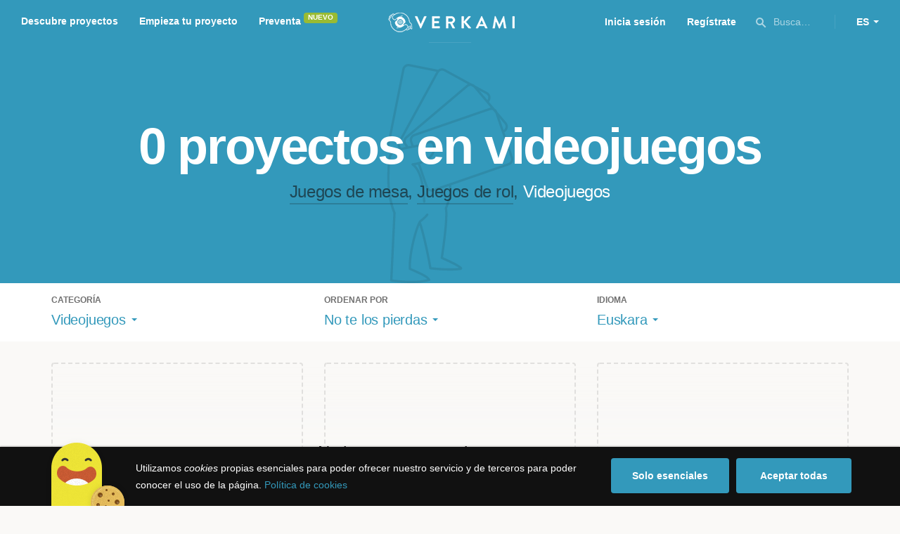

--- FILE ---
content_type: text/html; charset=utf-8
request_url: https://www.verkami.com/discover/projects/by/ending_soon/category/25-videogames/locale/eu/location/ChIJeTrzbuAFcA0RNeAKH5JXsrI
body_size: 11394
content:
<!doctype html>
  <head>
    <meta name="csrf-param" content="authenticity_token" />
<meta name="csrf-token" content="oppqgaQWB71rKk2e_kw0KpuwMS_enGgTCwP1ygEsUIQunZsBpgzkeOfEE2RtMIfWn9B3cloFVADKAz0L8_zmeA" />
<meta charset="utf-8"></meta>
<meta http-equiv="Content-Type" content="text/html; charset=utf-8"></meta>
<meta http-equiv="X-UA-Compatible" content="IE=edge,chrome=1"></meta>
<meta name="language" content="es"></meta>
<meta name="viewport" content="width=device-width, initial-scale=1"></meta>

<link rel="alternate" type="application/atom+xml" href="https://www.verkami.com/blog.atom"></link><link rel="search" type="application/opensearchdescription+xml" href="/opensearchdescription.xml"></link>
	<link rel="apple-touch-icon" sizes="57x57" href="/assets/favicon/apple-icon-57x57-d9183b012de711fd23bf1e7c4b971433d31356a552f0d4a726185f8d51b8c10d.png"></link>	<link rel="apple-touch-icon" sizes="60x60" href="/assets/favicon/apple-icon-60x60-042ccc6ddadfec6fa2db477e1f260dbe1e28bd3e93f56928e5f5a25409d04bed.png"></link>	<link rel="apple-touch-icon" sizes="72x72" href="/assets/favicon/apple-icon-72x72-8a6e9c4e262d6f74647fb194da671a0ad7e6e1d48ea1a90681015afe10c5b297.png"></link>	<link rel="apple-touch-icon" sizes="76x76" href="/assets/favicon/apple-icon-76x76-d1da6c844d22f5fc3b2aaede0f28363878c4f2f5d174ef77e1dbb906defcc841.png"></link>	<link rel="apple-touch-icon" sizes="114x114" href="/assets/favicon/apple-icon-114x114-2e74a51c7a467843bc7960bd295ac7e5f8049ad809c7ce7e0cf41de5912d573b.png"></link>	<link rel="apple-touch-icon" sizes="120x120" href="/assets/favicon/apple-icon-120x120-b495fcaaab9440d46f9ea48e092423a2c48fd1188dfacbdbdc2eff8d93a6c5ec.png"></link>	<link rel="apple-touch-icon" sizes="144x144" href="/assets/favicon/apple-icon-144x144-31b49d04dd476bfc76b798bd3df03c7a388c726830fdd804320c621e80de6f14.png"></link>	<link rel="apple-touch-icon" sizes="152x152" href="/assets/favicon/apple-icon-152x152-0d8f837238c8f774629476179709bcafb5dc7b07da455bb585d1823949913f3f.png"></link>	<link rel="apple-touch-icon" sizes="180x180" href="/assets/favicon/apple-icon-180x180-2d2328ae873789cf6d4cf9af552e2069d0220e4080297e05a31dffe4752c4fb8.png"></link>
<link rel="icon" type="image/png" sizes="192x192" href="/assets/favicon/android-icon-192x192-f136be9461566a820d2a27ac988e027d9a30d7f8d3f18cedeba8adfa9bc9a4f8.png"></link>  <link rel="icon" type="image/png" sizes="96x96" href="/assets/favicon/favicon-96x96-8b849fe6aadc61c6d3c435163c7fcb5d1690d0458c8a74c9c88e6367a2a41ebf.png"></link>  <link rel="icon" type="image/png" sizes="32x32" href="/assets/favicon/favicon-32x32-b6cc87bbcaa1ab3ba5d2b8d8aa886e98e886237bc70a7f2afac03d28c1ca02b7.png"></link>  <link rel="icon" type="image/png" sizes="16x16" href="/assets/favicon/favicon-16x16-04b5f5b4285239c7decee08938813900696c4203fad236aacb10c7d6cca1ae00.png"></link><link rel="shortcut icon" href="/assets/favicon/favicon-32x32-b6cc87bbcaa1ab3ba5d2b8d8aa886e98e886237bc70a7f2afac03d28c1ca02b7.png"></link><link rel="manifest" href="/manifest.json"></link>
<meta name="msapplication-TileImage" content="/assets/favicon/ms-icon-144x144-31b49d04dd476bfc76b798bd3df03c7a388c726830fdd804320c621e80de6f14.png"></meta><meta name="msapplication-TileColor" content="#3399bb">
<meta name="theme-color" content="#3399bb">

<title>Juegos — Verkami</title>
<meta name="description" content="Todos los crowdfundings de juegos de mesa, juegos de rol, videojuegos... descúbrelos!" />
<meta property="fb:app_id" content="411307578942555" />
<meta name="keywords" content="crowdfunding, crowdfunding españa, crowdfunding websites, micromecenazgo, micromecenas, patrocinio, crowd funding, crowdfunding sites, crowdfunding español, crowdfunding madrid, crowdfunding basco, crowdfunding euskera, crowdfunding euskara, crowdfunding euskadi, crowdfunding galego, crowdfunding galicia, crowdfunding euskal herria, crowdfunding valencia, crowdfunding catalunya, crowdfunding barcelona, crowdfunding girona, crowdfunding lleida, crowdfunding tarragona, crowdfunding catala, crowdfunding cultural, crowdfunding europa, crowdfunding europe, crowdfunding musica, crowdfunding musica españa, crowdfunding mejores paginas, crowdfunding libros, crowdfunding llibres, crowdfunding literario, crowdfunding juegos, crowdfunding juegos de mesa, crowdfunding juego de rol, crowdfunding games, crowdfunding grupos de musica, crowdfunding ideas, crowdfunding inventos, crowdfunding moda, crowdfunding diseño, crowdfunding proyectos, crowdfunding audiovisual, crowdfunding cine, crowdfunding como funciona, crowdfunding comic, crowdfunding comics, crowdfunding campañas, crowdfunding artistas, crowdfunding platform, crowdfunding fotografia, plataforma de crowdfunding, micromecenatge, financiar libro, financiar disco, financiar proyecto, financiar idea, consultor de crowdfunding, asesoria crowdfunding, asesoramiento crowdfunding, assessorament crowdfunding, campanya crowdfunding, financiacion colectiva, crowdfunding recompensa" />
<meta property="og:description" content="Todos los crowdfundings de juegos de mesa, juegos de rol, videojuegos... descúbrelos!" />
<meta property="og:image" content="https://www.verkami.com/assets/meta/categories/games_facebook-ab056e597497f253656b428d9a1c15043069ae71024b6c33122db20e7bc4580e.jpg" />
<meta property="og:title" content="Juegos — Verkami" />
<meta property="og:url" content="https://www.verkami.com/browse/category/25" />
<meta name="title" content="Juegos — Verkami" />
<meta name="twitter:card" content="summary_large_image" />
<meta name="twitter:description" content="Todos los crowdfundings de juegos de mesa, juegos de rol, videojuegos... descúbrelos!" />
<meta name="twitter:image" content="https://www.verkami.com/assets/meta/categories/games_twitter-ab056e597497f253656b428d9a1c15043069ae71024b6c33122db20e7bc4580e.jpg" />
<meta name="twitter:site" content="@verkami" />
<meta name="twitter:title" content="Juegos — Verkami" />
<meta name="twitter:url" content="https://www.verkami.com/browse/category/25" />


    <!-- Stylesheets -->
    <link rel="stylesheet" href="/assets/styles-d2185d548948653ccfd8015205484967e27b0588463bfe8354504b4b143a2dce.css" />

    <!-- Javascripts -->
    <script src="/assets/main-3dfcb58d712e7cb417fc6040e77af32ce030ff685d844c0c9d0d650f7506a723.js"></script>
    
    
    
    
  </head>


  <body class="browse">
    
    <div class="bar bar--warning g g--full js-bar js-ie-warning bar--hidden">
  <div class="g">
    <p>
      ❗️Para poder utilizar Verkami <strong>debes hacerlo desde otro navegador</strong>. Instala o entra desde: Microsoft Edge, <a href="https://www.google.es/chrome/browser/desktop/" target="_blank">Chrome</a> o <a href="https://www.mozilla.org/es-ES/firefox/new/" target="_blank">Firefox</a>. Microsoft ha dejado de actualizar el navegador Internet Explorer que estás utilizando y ha dejado de ser compatible con la mayoría de sitios web.
    </p>
  </div>
</div>
    
    

    
    
    
    
    

    <div class="container g g--full js-container">
      <header class="header g g--full header--alternative">
  <div class="header-toggle hide--md js-navigation-toggle">
  <span class="header-toggle__lines"></span>
</div>

<div class="hide--md">
  <a class="header__logo--imagotype" href="/">Verkami</a>
</div>

<div class="header__search hide--md js-search-trigger">
  <span class="icon icon--search icon--opacity--dark icon--size--s"></span>
</div>

<div class="header__overlay hide--md">
  <div class="header__overlay__inner js-navigation-wrapper">
    <nav class="header__nav header__nav--primary g">
      <ul class="navigation">
        <li class="navigation__item">
          <a href="/discover/in_progress">Descubre proyectos</a>
        </li>
        <li class="navigation__item">
          <a href="/starting">Empieza tu proyecto</a>
        </li>
        <li class="navigation__item">
          <a href="/discover/presales_in_progress">Preventa</a>
          <span class="pill pill--new">
            Nuevo
          </span>
        </li>
      </ul>
    </nav>

    <nav class="header__nav header__nav--secondary g">
          <a class="button button--outline" href="/auth">Inicia sesión</a>
          <a class="button button--outline" href="/auth">Regístrate</a>

      <div class="header__language">
        <div class="dropdown dropdown--reverse js-dropdown">
  <div class="dropdown__trigger js-dropdown-trigger">
    ES
  </div>

  <div class="dropdown__box js-dropdown-box">
    <ul class="dropdown__list">
        <li class="dropdown__list__item">
          <a href="/change_lang?lang=es">Castellano</a>
        </li>
        <li class="dropdown__list__item">
          <a href="/change_lang?lang=ca">Català</a>
        </li>
        <li class="dropdown__list__item">
          <a href="/change_lang?lang=eu">Euskara</a>
        </li>
        <li class="dropdown__list__item">
          <a href="/change_lang?lang=gl">Galego</a>
        </li>
        <li class="dropdown__list__item">
          <a href="/change_lang?lang=en">English</a>
        </li>
    </ul>
  </div>
</div>

      </div>
    </nav>
  </div>
</div>

  <nav class="header__nav header__nav--primary g__col--md--6 hide--xs hide--sm">
  <ul class="navigation navigation--inline">
    <li class="navigation__item">
      <a href="/discover/in_progress">Descubre proyectos</a>
    </li>

    <li class="navigation__item">
      <a href="/starting">Empieza tu proyecto</a>
    </li>

    <li class="navigation__item">
      <a href="/discover/presales_in_progress">Preventa</a>
      <span class="pill pill--new">
        Nuevo
      </span>
    </li>
  </ul>
</nav>

<div class="hide--xs hide--sm">
  <a class="header__logo--imagotype" href="/">Verkami</a>
</div>

<nav class="header__nav header__nav--secondary g__col--md--6 hide--xs hide--sm">
  <ul class="navigation navigation--inline">
        <li class="navigation__item">
          <a href="/auth">Inicia sesión</a>
        </li>
        <li class="navigation__item">
          <a href="/auth">Regístrate</a>
        </li>

  </ul>

  <div class="header__search js-search-trigger">
    <span class="icon icon--search icon--opacity--dark icon--size--s"></span>
    Busca…
  </div>

  <div class="header__language">
    <div class="dropdown dropdown--reverse js-dropdown">
  <div class="dropdown__trigger js-dropdown-trigger">
    ES
  </div>

  <div class="dropdown__box js-dropdown-box">
    <ul class="dropdown__list">
        <li class="dropdown__list__item">
          <a href="/change_lang?lang=es">Castellano</a>
        </li>
        <li class="dropdown__list__item">
          <a href="/change_lang?lang=ca">Català</a>
        </li>
        <li class="dropdown__list__item">
          <a href="/change_lang?lang=eu">Euskara</a>
        </li>
        <li class="dropdown__list__item">
          <a href="/change_lang?lang=gl">Galego</a>
        </li>
        <li class="dropdown__list__item">
          <a href="/change_lang?lang=en">English</a>
        </li>
    </ul>
  </div>
</div>

  </div>
</nav>

<div class="header__search hide--md js-search-trigger">
  <span class="icon icon--search icon--opacity--dark icon--size--s"></span>
</div>

</header>

<div class="search js-search">
  <div class="search__close js-search-close">
    <div class="search__close__cross"></div>
  </div>

  <div class="search__wrapper g">
    <form class="search__field form-item form-text g__col--xs--12 g__col--sm--12 g__col--md--12 js-search-form" action="/discover/search" accept-charset="UTF-8" method="post"><input type="hidden" name="authenticity_token" value="qOiMUeHUgXo0yiAguNB5N1zlmazIht-SoK0P832jVErZ6qbVZVqTA78u_LX4ePk3NIlUJRy59DcILl21ZqS25g" autocomplete="off" />
      <label class="js-search-label" for="search_query">
        <span><strong>Buscar proyectos, categorías o tags</strong></span>
        <span><span class="translation_missing" title="translation missing: es.nova.shared.header.search.full_results">Full Results</span></span>
      </label>
      <input type="text" name="term" id="search_query" class="js-search-field" placeholder="Buscar…" autocomplete="off" data-search-source="/discover/search/by/ending_soon/category/25-videogames/locale/eu/location/ChIJeTrzbuAFcA0RNeAKH5JXsrI.json" />

      <span class="icon icon--search--white icon--opacity--dark icon--size--m"></span>
      <span class="icon icon--spinner"></span>
</form>
    <div class="search__results g__col--xs--12 g__col--sm--12 g__col--md--12 js-search-wrapper">
      <div class="search__results__empty js-search-empty">
        <p>No hay proyectos en marcha, categorías o tags con esta búsqueda...</p>
<p>Pulsa <strong>‘Enter’</strong> para buscar entre todos los proyectos :)</p>
      </div>

      <div class="search__results__group g__col--xs--12 g__col--sm--6 g__col--md--6 js-search-projects">
        <h3 class="search__results__group__title">
          Proyectos en marcha
        </h3>

        <ul class="search__results__group__list js-search-results"></ul>
      </div>

      <div class="search__results__group g__col--xs--12 g__col--sm--6 g__col--md--6 js-search-categories">
        <h3 class="search__results__group__title">
          Categorías y Tags
        </h3>

        <ul class="search__results__group__list js-search-results"></ul>
      </div>
    </div>
  </div>
</div>


      <section class="browse-hero browse-hero--alternative browse-hero--illustration g--full">
  <div class="browse-hero__background">
    <img class="js-svg" src="/assets/illustrations/illustration--category--games-7695574a2fdbfa96f3caf41074db765baa93ad2ec6d68432b4bb6f41849bad06.svg" alt="Videojuegos">
  </div>

  <div class="browse-hero__inner g">
    <h1 class="browse-hero__title heading heading--xl g__col--xs--12 g__col--sm--12 g__col--md--12">
      0 proyectos en videojuegos

    </h1>

    <p class="browse-hero__content g__col--xs--12 g__col--sm--12 g__col--md--12">
      <a class="browse-hero__tag" href="/discover/projects/by/ending_soon/category/24-juegos-de-mesa/locale/eu">Juegos de mesa</a>, <a class="browse-hero__tag" href="/discover/projects/by/ending_soon/category/47-juegos-de-rol/locale/eu">Juegos de rol</a>, <span class="browse-hero__tag browse-hero__tag--active">Videojuegos</span>
    </p>
  </div>
</section>

<section class="browse-bar bar g g--full g--light js-sticky js-sticky-mobile js-filters">
  <div class="g">
    <button class="browse-bar__trigger hide--sm hide--md js-filters-trigger">
      <span>Mostrar filtros</span>

      <span>Ocultar filtros</span>
    </button>

    <div class="browse-bar__filters js-filters-content">
      <div class="browse-bar__category filter g__col--xs--12 g__col--sm--4 g__col--md--4">
  <div class="heading heading--xs">
    Categoría
  </div>

  <div class="dropdown js-dropdown">
    <div class="dropdown__trigger js-dropdown-trigger">
      <span class="dropdown__trigger__inner">
          Videojuegos
      </span>
    </div>

    <div class="dropdown__box js-dropdown-box">
      <ul class="dropdown__list js-dropdown-list">
        <li class="dropdown__list__item">
          <a href="/discover/projects/by/ending_soon/locale/eu">Todas las categorías</a>        </li>
          <li class="dropdown__list__item ">
            <a href="/discover/projects/by/ending_soon/category/43-alimentacion/locale/eu">Alimentación</a>          </li>
          <li class="dropdown__list__item dropdown__list__item--has-aside">
            <a href="/discover/projects/by/ending_soon/category/1-arte/locale/eu">Arte</a>              <ul class="dropdown__list js-dropdown-aside">
                  <li class="dropdown__list__item">
                    <a href="/discover/projects/by/ending_soon/category/2-escultura/locale/eu">Escultura</a>                  </li>
                  <li class="dropdown__list__item">
                    <a href="/discover/projects/by/ending_soon/category/4-performance/locale/eu">Performance</a>                  </li>
                  <li class="dropdown__list__item">
                    <a href="/discover/projects/by/ending_soon/category/3-pintura/locale/eu">Pintura</a>                  </li>
              </ul>
          </li>
          <li class="dropdown__list__item dropdown__list__item--has-aside">
            <a href="/discover/projects/by/ending_soon/category/5-artes-escenicas/locale/eu">Artes Escénicas</a>              <ul class="dropdown__list js-dropdown-aside">
                  <li class="dropdown__list__item">
                    <a href="/discover/projects/by/ending_soon/category/6-circo/locale/eu">Circo</a>                  </li>
                  <li class="dropdown__list__item">
                    <a href="/discover/projects/by/ending_soon/category/7-danza/locale/eu">Danza</a>                  </li>
                  <li class="dropdown__list__item">
                    <a href="/discover/projects/by/ending_soon/category/9-teatro/locale/eu">Teatro</a>                  </li>
                  <li class="dropdown__list__item">
                    <a href="/discover/projects/by/ending_soon/category/8-teatro-musical/locale/eu">Teatro musical</a>                  </li>
              </ul>
          </li>
          <li class="dropdown__list__item ">
            <a href="/discover/projects/by/ending_soon/category/45-ciencia-y-tecnologia/locale/eu">Ciencia y Tecnología</a>          </li>
          <li class="dropdown__list__item dropdown__list__item--has-aside">
            <a href="/discover/projects/by/ending_soon/category/26-comunitario/locale/eu">Comunitario</a>              <ul class="dropdown__list js-dropdown-aside">
                  <li class="dropdown__list__item">
                    <a href="/discover/projects/by/ending_soon/category/27-fiestas-populares/locale/eu">Fiestas Populares</a>                  </li>
              </ul>
          </li>
          <li class="dropdown__list__item ">
            <a href="/discover/projects/by/ending_soon/category/36-comic/locale/eu">Cómic</a>          </li>
          <li class="dropdown__list__item ">
            <a href="/discover/projects/by/ending_soon/category/44-diseno/locale/eu">Diseño</a>          </li>
          <li class="dropdown__list__item dropdown__list__item--has-aside">
            <a href="/discover/projects/by/ending_soon/category/37-film/locale/eu">Film</a>              <ul class="dropdown__list js-dropdown-aside">
                  <li class="dropdown__list__item">
                    <a href="/discover/projects/by/ending_soon/category/38-animacion/locale/eu">Animación</a>                  </li>
                  <li class="dropdown__list__item">
                    <a href="/discover/projects/by/ending_soon/category/40-cortometraje/locale/eu">Cortometraje</a>                  </li>
                  <li class="dropdown__list__item">
                    <a href="/discover/projects/by/ending_soon/category/39-documental/locale/eu">Documental</a>                  </li>
                  <li class="dropdown__list__item">
                    <a href="/discover/projects/by/ending_soon/category/41-largometraje/locale/eu">Largometraje</a>                  </li>
                  <li class="dropdown__list__item">
                    <a href="/discover/projects/by/ending_soon/category/42-webserie/locale/eu">Webserie</a>                  </li>
              </ul>
          </li>
          <li class="dropdown__list__item ">
            <a href="/discover/projects/by/ending_soon/category/22-fotografia/locale/eu">Fotografía</a>          </li>
          <li class="dropdown__list__item dropdown__list__item--has-aside">
            <a href="/discover/projects/by/ending_soon/category/23-juegos/locale/eu">Juegos</a>              <ul class="dropdown__list js-dropdown-aside">
                  <li class="dropdown__list__item">
                    <a href="/discover/projects/by/ending_soon/category/24-juegos-de-mesa/locale/eu">Juegos de mesa</a>                  </li>
                  <li class="dropdown__list__item">
                    <a href="/discover/projects/by/ending_soon/category/47-juegos-de-rol/locale/eu">Juegos de rol</a>                  </li>
                  <li class="dropdown__list__item">
                    <a href="/discover/projects/by/ending_soon/category/25-videojuegos/locale/eu">Videojuegos</a>                  </li>
              </ul>
          </li>
          <li class="dropdown__list__item dropdown__list__item--has-aside">
            <a href="/discover/projects/by/ending_soon/category/10-musica/locale/eu">Música</a>              <ul class="dropdown__list js-dropdown-aside">
                  <li class="dropdown__list__item">
                    <a href="/discover/projects/by/ending_soon/category/11-cantautora/locale/eu">Cantautor/a</a>                  </li>
                  <li class="dropdown__list__item">
                    <a href="/discover/projects/by/ending_soon/category/12-clasica/locale/eu">Clásica</a>                  </li>
                  <li class="dropdown__list__item">
                    <a href="/discover/projects/by/ending_soon/category/13-electronica/locale/eu">Electrónica</a>                  </li>
                  <li class="dropdown__list__item">
                    <a href="/discover/projects/by/ending_soon/category/14-folk/locale/eu">Folk</a>                  </li>
                  <li class="dropdown__list__item">
                    <a href="/discover/projects/by/ending_soon/category/15-hip-hop/locale/eu">Hip Hop</a>                  </li>
                  <li class="dropdown__list__item">
                    <a href="/discover/projects/by/ending_soon/category/16-indie/locale/eu">Indie</a>                  </li>
                  <li class="dropdown__list__item">
                    <a href="/discover/projects/by/ending_soon/category/17-jazz/locale/eu">Jazz</a>                  </li>
                  <li class="dropdown__list__item">
                    <a href="/discover/projects/by/ending_soon/category/18-metal/locale/eu">Metal</a>                  </li>
                  <li class="dropdown__list__item">
                    <a href="/discover/projects/by/ending_soon/category/19-pop/locale/eu">Pop</a>                  </li>
                  <li class="dropdown__list__item">
                    <a href="/discover/projects/by/ending_soon/category/21-reggae-y-ska/locale/eu">Reggae y Ska</a>                  </li>
                  <li class="dropdown__list__item">
                    <a href="/discover/projects/by/ending_soon/category/20-rock/locale/eu">Rock</a>                  </li>
              </ul>
          </li>
          <li class="dropdown__list__item dropdown__list__item--has-aside">
            <a href="/discover/projects/by/ending_soon/category/28-publicaciones/locale/eu">Publicaciones</a>              <ul class="dropdown__list js-dropdown-aside">
                  <li class="dropdown__list__item">
                    <a href="/discover/projects/by/ending_soon/category/35-artbook/locale/eu">Artbook</a>                  </li>
                  <li class="dropdown__list__item">
                    <a href="/discover/projects/by/ending_soon/category/32-libro-infantil/locale/eu">Libro infantil</a>                  </li>
                  <li class="dropdown__list__item">
                    <a href="/discover/projects/by/ending_soon/category/29-libros/locale/eu">Libros</a>                  </li>
                  <li class="dropdown__list__item">
                    <a href="/discover/projects/by/ending_soon/category/46-literatura/locale/eu">Literatura</a>                  </li>
                  <li class="dropdown__list__item">
                    <a href="/discover/projects/by/ending_soon/category/33-periodismo/locale/eu">Periodismo</a>                  </li>
                  <li class="dropdown__list__item">
                    <a href="/discover/projects/by/ending_soon/category/31-poesia/locale/eu">Poesía</a>                  </li>
                  <li class="dropdown__list__item">
                    <a href="/discover/projects/by/ending_soon/category/34-radio-y-podcast/locale/eu">Radio y Podcast</a>                  </li>
                  <li class="dropdown__list__item">
                    <a href="/discover/projects/by/ending_soon/category/30-revistas/locale/eu">Revistas</a>                  </li>
              </ul>
          </li>
      </ul>
    </div>
  </div>
</div>

      <div class="filter g__col--xs--12 g__col--sm--4 g__col--md--4">
  <div class="heading heading--xs">
    Ordenar por
  </div>

  <div class="dropdown js-dropdown">
    <div class="dropdown__trigger js-dropdown-trigger">
      <span class="dropdown__trigger__inner">
        No te los pierdas
      </span>
    </div>

    <div class="dropdown__box js-dropdown-box">
      <ul class="dropdown__list">
        <li class="dropdown__list__item">
          <a href="/discover/projects/by/popularity/category/25-videojuegos/locale/eu">Son tendencia</a>
        </li>

          <li class="dropdown__list__item">
            <a href="/discover/projects/by/ending_soon/category/25-videojuegos/locale/eu">No te los pierdas</a>
          </li>

          <li class="dropdown__list__item">
            <a href="/discover/projects/by/almost_funded/category/25-videojuegos/locale/eu">A punto de conseguirlo</a>
          </li>

        <li class="dropdown__list__item">
          <a href="/discover/projects/by/most_recent/category/25-videojuegos/locale/eu">Más recientes</a>
        </li>

        <li class="dropdown__list__item">
          <a href="/discover/projects/by/money_raised/category/25-videojuegos/locale/eu">Recaudación</a>
        </li>
      </ul>
    </div>
  </div>
</div>

      <div class="filter g__col--xs--12 g__col--sm--4 g__col--md--4">
  <div class="heading heading--xs">
    Idioma
  </div>

  <div class="dropdown js-dropdown">
    <div class="dropdown__trigger js-dropdown-trigger">
      <span class="dropdown__trigger__inner">
          Euskara
      </span>
    </div>

    <div class="dropdown__box js-dropdown-box">
      <ul class="dropdown__list">
        <li class="dropdown__list__item">
          <a href="/discover/projects/by/ending_soon/category/25-videojuegos">Todos los idiomas</a>
        </li>
          <li class="dropdown__list__item">
             <a href="/discover/projects/by/ending_soon/category/25-videojuegos/locale/es">Castellano</a>
          </li>
          <li class="dropdown__list__item">
             <a href="/discover/projects/by/ending_soon/category/25-videojuegos/locale/ca">Català</a>
          </li>
          <li class="dropdown__list__item">
             <a href="/discover/projects/by/ending_soon/category/25-videojuegos/locale/eu">Euskara</a>
          </li>
          <li class="dropdown__list__item">
             <a href="/discover/projects/by/ending_soon/category/25-videojuegos/locale/gl">Galego</a>
          </li>
          <li class="dropdown__list__item">
             <a href="/discover/projects/by/ending_soon/category/25-videojuegos/locale/ast">Asturianu</a>
          </li>
          <li class="dropdown__list__item">
             <a href="/discover/projects/by/ending_soon/category/25-videojuegos/locale/it">Italiano</a>
          </li>
          <li class="dropdown__list__item">
             <a href="/discover/projects/by/ending_soon/category/25-videojuegos/locale/de">Deutsch</a>
          </li>
          <li class="dropdown__list__item">
             <a href="/discover/projects/by/ending_soon/category/25-videojuegos/locale/en">English</a>
          </li>
      </ul>
    </div>
  </div>
</div>

    </div>
  </div>
</section>


  <div class="browse-cards g js-cards">
    <div class="browse-cards__no-results">
      <p>
        No hemos encontrado proyectos que encajen con esta búsqueda, pero sigue descubriendo otros proyectos! 😊
      </p>
    </div>

    <div class="g__row">
        <div class="card card--placeholder g__col--xs--12 g__col--sm--6 g__col--md--4"></div>
        <div class="card card--placeholder g__col--xs--12 g__col--sm--6 g__col--md--4"></div>
        <div class="card card--placeholder g__col--xs--12 g__col--sm--6 g__col--md--4"></div>
    </div>
  </div>

          
        <footer class="footer js-footer">
  <div class="g">
    <div class="footer__nav">
      <div class="g__row">
        <nav class="footer__nav__group footer__nav__group--l g__col--xs--12 g__col--sm--6 g__col--md--6">
          <h5 class="footer__nav__title">
            Descubre proyectos
          </h5>

          <ul class="footer__nav__list">
              <li class="footer__nav__item">
                <a href="/discover/projects/by/ending_soon/category/43-alimentacion/locale/eu">Alimentación</a>
              </li>
              <li class="footer__nav__item">
                <a href="/discover/projects/by/ending_soon/category/1-arte/locale/eu">Arte</a>
              </li>
              <li class="footer__nav__item">
                <a href="/discover/projects/by/ending_soon/category/5-artes-escenicas/locale/eu">Artes Escénicas</a>
              </li>
              <li class="footer__nav__item">
                <a href="/discover/projects/by/ending_soon/category/45-ciencia-y-tecnologia/locale/eu">Ciencia y Tecnología</a>
              </li>
              <li class="footer__nav__item">
                <a href="/discover/projects/by/ending_soon/category/26-comunitario/locale/eu">Comunitario</a>
              </li>
              <li class="footer__nav__item">
                <a href="/discover/projects/by/ending_soon/category/36-comic/locale/eu">Cómic</a>
              </li>
              <li class="footer__nav__item">
                <a href="/discover/projects/by/ending_soon/category/44-diseno/locale/eu">Diseño</a>
              </li>
              <li class="footer__nav__item">
                <a href="/discover/projects/by/ending_soon/category/37-film/locale/eu">Film</a>
              </li>
              <li class="footer__nav__item">
                <a href="/discover/projects/by/ending_soon/category/22-fotografia/locale/eu">Fotografía</a>
              </li>
              <li class="footer__nav__item">
                <a href="/discover/projects/by/ending_soon/category/23-juegos/locale/eu">Juegos</a>
              </li>
              <li class="footer__nav__item">
                <a href="/discover/projects/by/ending_soon/category/10-musica/locale/eu">Música</a>
              </li>
              <li class="footer__nav__item">
                <a href="/discover/projects/by/ending_soon/category/28-publicaciones/locale/eu">Publicaciones</a>
              </li>
          </ul>
        </nav>

        <nav class="footer__nav__group g__col--xs--6 g__col--sm--3 g__col--md--3">
          <h5 class="footer__nav__title">
            Conoce Verkami
          </h5>

          <ul class="footer__nav__list">
            <li class="footer__nav__item">
              <a href="/blog">Blog de Verkami</a>
            </li>
            <li class="footer__nav__item">
              <a href="/page/media">Agenda y Prensa</a>
            </li>
            <li class="footer__nav__item">
              <a href="/partners">Canales Verkami</a>
            </li>
            <li class="footer__nav__item">
              <a href="/page/about">¿Quiénes somos?</a>
            </li>
              <li class="footer__nav__item">
                <a href="/year/2020">15 años de crowdfunding</a>
              </li>
          </ul>
        </nav>

        <nav class="footer__nav__group g__col--xs--6 g__col--sm--3 g__col--md--3">
          <h5 class="footer__nav__title">
            Síguenos
          </h5>

          <ul class="footer__nav__list">
            <li class="footer__nav__item">
              <a href="http://www.facebook.com/verkami">Facebook</a>
            </li>
            <li class="footer__nav__item">
              <a href="http://twitter.com/verkami">Twitter</a>
            </li>
            <li class="footer__nav__item">
              <a href="https://www.youtube.com/user/verkamioficial">YouTube</a>
            </li>
            <li class="footer__nav__item">
              <a href="https://instagram.com/verkami/">Instagram</a>
            </li>
            <li class="footer__nav__item">
              <a href="https://www.tiktok.com/@verkami">TikTok</a>
            </li>
          </ul>
        </nav>
      </div>

      <div class="g__row">
        <nav class="footer__nav__group footer__nav__group--l g__col--xs--12 g__col--sm--6 g__col--md--6">
          <h5 class="footer__nav__title">
            ¿Necesitas ayuda?
          </h5>

          <ul class="footer__nav__list">
            <li class="footer__nav__item">
              <a href="https://ayuda.verkami.com">Preguntas frecuentes</a>
            </li>
            <li class="footer__nav__item">
              <a href="https://ayuda.verkami.com/collection/1-autoresas">Ayuda para autores</a>
            </li>
          </ul>
        </nav>
      </div>
    </div>

    <div class="footer__end g__row">
      <div class="footer__end__contact g__col--sm--4 g__col--md--5 hide--xs hide--sm">
        <strong><a href="/cdn-cgi/l/email-protection" class="__cf_email__" data-cfemail="f79e999198b78192859c969a9ed994989a">[email&#160;protected]</a></strong> / <strong>+34 935 280 558</strong>
      </div>

      <div class="footer__end__copyright g__col--sm--4 g__col--md--2 hide--xs hide--sm">
        © 2010-2026 Verkami
      </div>

      <ul class="footer__end__legal g__col--sm--4 g__col--md--5 hide--xs hide--sm">
        <li class="footer__end__legal__item">
          <a href="/page/terms">Condiciones y privacidad</a>
        </li>

        <li class="footer__end__legal__item">
          <a href="/page/legal">Aviso Legal</a>
        </li>

        <li class="footer__end__legal__item">
          <a href="/page/cookies">Cookies</a>
        </li>
      </ul>

      <ul class="footer__end__list hide--md">
        <li class="footer__end__list__item">
          <a href="/cdn-cgi/l/email-protection" class="__cf_email__" data-cfemail="1b72757d745b6d7e69707a767235787476">[email&#160;protected]</a>
        </li>

        <li class="footer__end__list__item">
          +34 935 280 558
        </li>

        <li class="footer__end__list__item">
          <a href="/page/terms">Condiciones y privacidad</a>
        </li>

        <li class="footer__end__list__item">
          <a href="/page/legal">Aviso Legal</a>
        </li>

        <li class="footer__end__list__item">
          <a href="/page/cookies">Cookies</a>
        </li>

        <li class="footer__end__copyright footer__end__list__item">
          © 2010-2026 Verkami
        </li>
      </ul>
    </div>

    <div class="footer__logos">
      <h6 class="footer__logos__title">Reconocimientos</h6>
      <ul class="footer__logos__list">
        <li class="footer__logos__list__item">
          <a title="Premios Gràffica 2015" href="http://graffica.info/premios-graffica-2015/" target="_blank">
            <img alt="Premios Gràffica 2015" srcset="/assets/awards/award--premios-graffica-665ad78b64986c920e3304399e0147234b4011f7eac05414f379e5716ae8410e.png , /assets/awards/award--premios-graffica_2x-5ba4dfceb75053f5491e25f6319390852f236b46f413d608d9b7aee0e37d884e.png 2x" src="/assets/awards/award--premios-graffica-665ad78b64986c920e3304399e0147234b4011f7eac05414f379e5716ae8410e.png" />
          </a>
        </li>

        <li class="footer__logos__list__item">
          <a title="Xes Balanç Social" href="https://xes.cat/comissions/balanc-social/" target="_blank">
            <img alt="Xes Balanç Social" srcset="/assets/awards/award--premios-xes-aa8e70f6657a11d927fad6dbad25770ca6f961ab3bae167975dd58a6b96bfa6c.png , /assets/awards/award--premios-xes_2x-27032fa710057ba45a6b28c971f086492b2e5326fa7aee65f54636c9d3b5c7b3.png 2x" src="/assets/awards/award--premios-xes-aa8e70f6657a11d927fad6dbad25770ca6f961ab3bae167975dd58a6b96bfa6c.png" />
          </a>
        </li>

        <li class="footer__logos__list__item">
          <a title="United Nations WSA" href="https://wsa-global.org/wsa-global-congress-2013/" target="_blank">
            <img alt="United Nations WSA" srcset="/assets/awards/award--united-nations-43d62e26e6f68ee0261c274c7f2a98705affe0eda3b970f35293057965e78685.png , /assets/awards/award--united-nations_2x-5eca8e2d10ba50c2d23ca124d4d8368d10a9d8455f9c9dc9ada46bca9480a8a6.png 2x" src="/assets/awards/award--united-nations-43d62e26e6f68ee0261c274c7f2a98705affe0eda3b970f35293057965e78685.png" />
          </a>
        </li>
      </ul>
    </div>

    <div class="footer__logos">
      <h6 class="footer__logos__title">Apoyo a la Creación</h6>
      <ul class="footer__logos__list">
        <li class="footer__logos__list__item">
          <a title="Concurso de Protojuegos" href="https://www.verkami.com/games-contest-2023" target="_blank">
            <img alt="Concurso de Protojuegos" srcset="/assets/support/support--protojuegos-5091d6b1db47a688719b619081ad417e76f7fac6ed81125bb21700dc9c31193b.png , /assets/support/support--protojuegos_2x-16435d6d5c9737d42e86e7bf1b69c10f145e2c4469e5fb54b402a8d670d14c1d.png 2x" src="/assets/support/support--protojuegos-5091d6b1db47a688719b619081ad417e76f7fac6ed81125bb21700dc9c31193b.png" />
          </a>
        </li>

        <li class="footer__logos__list__item">
          <a title="FiraTàrrega, Laboratori de Creació" href="https://www.firatarrega.cat/territori-creatiu/suport-creacio/" target="_blank">
            <img alt="FiraTàrrega, Laboratori de Creació" srcset="/assets/support/support--fira-tarrega-569830a570eaaa71418e70a8051a7679d9390b059861d18561a4bfffa94ab790.png , /assets/support/support--fira-tarrega_2x-5e65506808564a22ff66fa3b0dd9c7cc1b97bf069e495511233db745578fdead.png 2x" src="/assets/support/support--fira-tarrega-569830a570eaaa71418e70a8051a7679d9390b059861d18561a4bfffa94ab790.png" />
          </a>
        </li>

        <li class="footer__logos__list__item">
          <a title="Sona9, Premi Verkami Votació Popular" href="https://www.enderrock.cat/sona9/noticia/840" target="_blank">
            <img alt="Sona9, Premi Verkami Votació Popular" srcset="/assets/support/support--sona9-fc98b13649254b28403563636923f9c9b7666292cd4af363603a222b9b94584f.png , /assets/support/support--sona9_2x-6843c035040b1e63d7e13843ff09945b8dd3ad076152a919742e1284d19ea240.png 2x" src="/assets/support/support--sona9-fc98b13649254b28403563636923f9c9b7666292cd4af363603a222b9b94584f.png" />
          </a>
        </li>
      </ul>
    </div>

  </div>
</footer>

    </div>

    
    <div class="modal js-modal js-panels modal--closable--full " data-modal-id="auth_dialog">
  <div class="modal__close js-modal-close">
    <div class="modal__close__cross"></div>
  </div>

  <div class="g">
    <div class="modal__box">
      <div class="modal__box__inner js-modal-content">
        <div class="modal-auth">
  
<div class="modal-pledge__content__panel modal-pledge__content__panel--active js-panels-content" data-panels-content="1">
  <h3 class="modal__title">
      Regístrate /
    <span class="link js-panels-trigger" data-panels-trigger="2">
      Ya soy usuario
    </span>
  </h3>

  <form class="modal-pledge__info js-signup" id="new_user" action="/signup" accept-charset="UTF-8" method="post"><input type="hidden" name="authenticity_token" value="oznbYSV4YingJ_bQQdsJ18MpYCGVPKBQoMDoaXEo1FFHsdYKaVxaiRwANMWAsPyHUh2dcnQTT6jLP-JyKoq72Q" autocomplete="off" />
    <div class="form-item">
      <div class="form-text form-item__half">
        <input placeholder="Nombre de usuario/a" class="js-signup-name" type="text" name="user[name]" id="user_name" />
      </div>

      <div class="form-text form-password form-item__half js-password">
        <input placeholder="Tu contraseña" autocomplete="new-password" class="js-signup-password js-password-input" type="password" name="user[password]" id="user_password" />
        <span class="icon icon--eye js-password-toggle"></span>
      </div>
    </div>



    <div class="form-item">
      <div class="form-text form-item__half">
        <input placeholder="Tu email" autocomplete="username" class="js-signup-email" type="email" name="user[email]" id="user_email" />
      </div>

      <div class="form-text form-item__half">
        <input placeholder="Repite tu email" class="js-signup-email-confirmation" type="email" name="user[email_confirmation]" id="user_email_confirmation" />
      </div>
    </div>

    <div class="form-item">
      <div class="form-item__half">
        <div class="form-item form-checkbox">
          <input name="user[wants_newsletter]" type="hidden" value="0" autocomplete="off" /><input type="checkbox" value="1" name="user[wants_newsletter]" id="user_wants_newsletter" />
          <label for="user_wants_newsletter">Suscribirme a la Newsletter</label>
        </div>

          <div class="form-item form-item--stuck form-checkbox">
            <input class="js-signup-agreement" type="checkbox" id="termsAgreement" />

            <label for="termsAgreement">
              Acepto las <a target="_blank" href="/page/terms">Condiciones</a>
            </label>
          </div>
      </div>

      <div class="form-item__half form-item--right">
        <div class="captcha-holder"></div>
          <button name="button" type="submit" class="button button--primary js-signup-submit js-recaptcha js-signup-captcha-submit" data-sitekey="6LcohcEUAAAAAKA4lbRzNb0mFxykolmiEYqoP1u3">Registrarse</button>
      </div>
    </div>
</form>
    <div class="separator heading heading--xs">
  <span class="separator__text">
    O bien
  </span>
</div>

      <form action="/google_sign_in/authorization" accept-charset="UTF-8" method="post"><input type="hidden" name="authenticity_token" value="AUWhu4_k5eCYe5-z9I3yn_mRKVj8ZHgjELxgETZy9g60RM-yuU6mgdhFfVufIKng-vHCxMiCkFp0ALdnTHZB0Q" autocomplete="off" /><input type="hidden" name="proceed_to" value="https://www.verkami.com/auth/google/callback?oauth_use=signup" autocomplete="off" /><button type="submit" class="button button--full button--google js-auth-google" style="margin-bottom: 22px">
    <span class="icon icon--size--s icon--google"></span>
    O bien regístrate usando tu cuenta Google
</button></form>
      <a class="button button--full button--facebook js-auth-facebook" href="/auth/facebook?scope=email&amp;oauth_use=signup">
    <span class="icon icon--size--s icon--facebook--white"></span>
    O regístrate usando tu cuenta Facebook
</a>
      <div class="modal-pledge__legal">Este sitio está protegido por reCAPTCHA y se aplica la <a href="https://policies.google.com/privacy">Política de Privacidad</a> y los <a href="https://policies.google.com/terms">Términos de Servicio</a> de Google.</div>
</div>

  <div class="modal-pledge__content__panel js-panels-content" data-panels-content="2">
  <h3 class="modal__title">
      Inicia sesión /
    <span class="link js-panels-trigger" data-panels-trigger="1">
      Regístrate
    </span>
  </h3>

  <form class="modal-pledge__info js-login" id="new_user_session" action="/user_session" accept-charset="UTF-8" method="post"><input type="hidden" name="authenticity_token" value="CNJJe74380yTPnAIXTeW7EdtiGaOMHBrTt0_EzX8YiF8VZ8IJBqJG92Oh5iqx3h7YxAUR6ztgSoyOV0yNT9WIw" autocomplete="off" />
    <div class="form-item">
      <div class="form-text form-item__half">
        <input placeholder="Tu email" class="js-login-email" type="email" name="user_session[login]" id="user_session_login" />
      </div>

      <div class="form-text form-password form-item__half js-password">
        <input placeholder="Tu contraseña" class="js-login-password js-password-input" type="password" name="user_session[password]" id="user_session_password" />
        <span class="icon icon--eye js-password-toggle"></span>
      </div>
    </div>

    <div class="form-item form-item--closer">
      <div class="form-item__half">
        <div class="form-checkbox">
          <input name="user_session[remember_me]" type="hidden" value="0" autocomplete="off" /><input class="js-login-remember" type="checkbox" value="1" checked="checked" name="user_session[remember_me]" id="user_session_remember_me" />
          <label for="user_session_remember_me">Recordarme</label>
      </div>
        </div>

      <div class="form-item__half">
        <a class="modal-pledge__info__forgot-password js-panels-trigger" data-panels-trigger="4" title="Forgot your password?" href="#">
          <span class="hide--xs">
            ¿No recuerdas tu contraseña?
          </span>

          <span class="hide--sm hide--md">
            ¿No recuerdas tu contraseña?
          </span>
        </a>
      </div>
    </div>

      <div class="form-item form-item--right">
        <button class="button button--primary js-login-button">
          Iniciar sesión
        </button>
      </div>
</form>

    <div class="separator heading heading--xs">
  <span class="separator__text">
    O si te registraste con
  </span>
</div>

      <form action="/google_sign_in/authorization" accept-charset="UTF-8" method="post"><input type="hidden" name="authenticity_token" value="GHnjMyRGdcVJP7HDCSg-PNDXugvNXY00nEa56cA2LByteI06Euw2pAkBUytihWVD07dRl_m7ZU34-m6fujKbww" autocomplete="off" /><input type="hidden" name="proceed_to" value="https://www.verkami.com/auth/google/callback?oauth_use=login" autocomplete="off" /><button type="submit" class="button button--full button--google js-auth-google" style="margin-bottom: 22px">
    <span class="icon icon--size--s icon--google"></span>
    Inicia sesión con tu cuenta Google
</button></form>
      <a class="button button--full button--facebook js-auth-facebook" href="/auth/facebook?scope=email&amp;oauth_use=login">
    <span class="icon icon--size--s icon--facebook--white"></span>
    Inicia sesión con tu cuenta Facebook
</a>
</div>

  <div class="modal-pledge__content__panel js-panels-content" data-panels-content="3">
  <h3 class="modal__title">
    Regístrate /
    <span class="link js-panels-trigger" data-panels-trigger="2">
      Ya soy usuario
    </span>
  </h3>

  <div class="modal-pledge__info">
    <div class="modal-pledge__info__title">
      Comprueba que la dirección de email es correcta. ¡Será la vía de contacto para poder recibir tus recompensas!
    </div>

    <div class="form-text form-item">
      <input type="email" placeholder="Tu email" />
    </div>
  </div>
</div>

  <div class="modal-pledge__content__panel js-panels-content" data-panels-content="4">
  <h3 class="modal__title">
    Recupera tu contraseña
  </h3>

  <div class="modal-pledge__info">
    <form class="js-password-recovery" action="/users/remember_password" accept-charset="UTF-8" method="post"><input type="hidden" name="authenticity_token" value="ZxHL2gUaI9x8TfjS2ILJSEb7dGuWzFj0ZeGp_ldxJabMAXYTwnBbmXZFaSnsEGCOA_0gKXJxlrQ90BYXhkAZOg" autocomplete="off" />
      <div class="modal-pledge__info__title">
        Introduce tu email de usuario/a y te enviaremos un enlace para que cambies tu contraseña.
      </div>

      <div class="form-text form-item">
        <input value="" placeholder="Tu email" class="js-password-recovery-email" type="text" name="user[email]" id="user_email" />
      </div>

      <div class="form-box form-item js-password-recovery-database hidden">
        No hay ningún usuario/a en la base de datos con este email.
      </div>

      <div class="form-box form-item js-password-recovery-generic hidden">
        Se ha producido un error. Recarga la página e inténtalo de nuevo.
      </div>

      <div class="form-box form-item js-password-recovery-typo hidden">
        Parece que no has escrito bien tu email de usuario/a.
      </div>

      <div class="form-actions form-item form-item--far">
        <div class="link js-panels-trigger" data-panels-trigger="2">
          Cancelar
        </div>

        <button class="button button--primary" data-panels-trigger="5" type="submit">
          Enviar enlace
        </button>
      </div>
</form>  </div>
</div>

<div class="modal-pledge__content__panel js-panels-content" data-panels-content="5">
  <h3 class="modal__title">
    Recupera tu contraseña
  </h3>

  <div class="form-box form-item">
    Te hemos <strong>enviado un email</strong> con el enlace que te permitirá cambiar tu contraseña durante las próximas 24 horas.<br/><br/>
Si no recibes el email en breve, puede que <strong>no estés registrado con ese email</strong>. Inténtalo de nuevo o contáctanos a <strong><a href="/cdn-cgi/l/email-protection" class="__cf_email__" data-cfemail="f29b9c949db284978099939f9bdc919d9f">[email&#160;protected]</a></strong>
  </div>

  <div class="form-actions form-item form-item--far">
    <button class="button button--primary js-modal-close">
      De acuerdo
    </button>
  </div>
</div>


  <div class="modal__loading js-modal-loading">
    <span class="icon icon--spinner"></span>
  </div>
</div>

      </div>

      <div class="modal__box__scrollable"></div>
    </div>
  </div>
</div>
    <div class="modal js-modal  modal--closable--full " data-modal-id="surveys_response_sent">
  <div class="modal__close js-modal-close">
    <div class="modal__close__cross"></div>
  </div>

  <div class="g">
    <div class="modal__box">
      <div class="modal__box__inner js-modal-content">
        <div class="illustration illustration--success"></div>

<h3 class="modal__title">
  Formulario enviado
</h3>

<div class="modal__description">
  <p>
    ¡Gracias! Hemos enviado una copia de tus respuestas a tu email :)
  </p>
</div>

<div class="modal__extra">
  <button class="button button--primary js-modal-close">
    Ok
  </button>
</div>

      </div>

      <div class="modal__box__scrollable"></div>
    </div>
  </div>
</div>
    <div class="modal js-modal js-panels modal--closable--full " data-modal-id="auth_reset_password_token_expired">
  <div class="modal__close js-modal-close">
    <div class="modal__close__cross"></div>
  </div>

  <div class="g">
    <div class="modal__box">
      <div class="modal__box__inner js-modal-content">
        <div class="modal-auth">
  <div class="modal-pledge__content__panel js-panels-content" data-panels-content="4">
  <h3 class="modal__title">
    Recupera tu contraseña
  </h3>

  <div class="modal-pledge__info">
    <form class="js-password-recovery" action="/users/remember_password" accept-charset="UTF-8" method="post"><input type="hidden" name="authenticity_token" value="zp-OPk85HdnraGbx5qGwp2uV2zpZaNDSrpnP7P_-E5BljzP3iFNlnOFg9wrSMxlhLpOPeL3VHpL2qHAFLs8vDA" autocomplete="off" />
      <div class="modal-pledge__info__title">
        Introduce tu email de usuario/a y te enviaremos un enlace para que cambies tu contraseña.
      </div>

      <div class="form-text form-item">
        <input value="" placeholder="Tu email" class="js-password-recovery-email" type="text" name="user[email]" id="user_email" />
      </div>

      <div class="form-box form-item js-password-recovery-database hidden">
        No hay ningún usuario/a en la base de datos con este email.
      </div>

      <div class="form-box form-item js-password-recovery-generic hidden">
        Se ha producido un error. Recarga la página e inténtalo de nuevo.
      </div>

      <div class="form-box form-item js-password-recovery-typo hidden">
        Parece que no has escrito bien tu email de usuario/a.
      </div>

      <div class="form-actions form-item form-item--far">
        <div class="link js-panels-trigger" data-panels-trigger="2">
          Cancelar
        </div>

        <button class="button button--primary" data-panels-trigger="5" type="submit">
          Enviar enlace
        </button>
      </div>
</form>  </div>
</div>

<div class="modal-pledge__content__panel js-panels-content" data-panels-content="5">
  <h3 class="modal__title">
    Recupera tu contraseña
  </h3>

  <div class="form-box form-item">
    Te hemos <strong>enviado un email</strong> con el enlace que te permitirá cambiar tu contraseña durante las próximas 24 horas.<br/><br/>
Si no recibes el email en breve, puede que <strong>no estés registrado con ese email</strong>. Inténtalo de nuevo o contáctanos a <strong><a href="/cdn-cgi/l/email-protection" class="__cf_email__" data-cfemail="86efe8e0e9c6f0e3f4ede7ebefa8e5e9eb">[email&#160;protected]</a></strong>
  </div>

  <div class="form-actions form-item form-item--far">
    <button class="button button--primary js-modal-close">
      De acuerdo
    </button>
  </div>
</div>

</div>

<div class="js-panels-content" data-panels-content="1">
  <div class="illustration illustration--magnifying"></div>

  <h3 class="modal__title">
    Enlace caducado
  </h3>

  <div class="modal__description">
    <p>El enlace para cambiar tu contraseña ha caducado</p>
<p>Pide un enlace nuevo para poder cambiar tu contraseña</p>
  </div>

  <div class="modal__extra">
    <a data-panels-trigger="4" class="modal-pledge__info__forgot-password button button--primary js-panels-trigger" href="#">Enviar enlace nuevo</a>

    <p class="modal__extra__tip link js-modal-close">
      Cerrar
    </p>
  </div>
</div>


      </div>

      <div class="modal__box__scrollable"></div>
    </div>
  </div>
</div>
    <div class="modal js-modal  modal--closable--full " data-modal-id="auth_invalid_token">
  <div class="modal__close js-modal-close">
    <div class="modal__close__cross"></div>
  </div>

  <div class="g">
    <div class="modal__box">
      <div class="modal__box__inner js-modal-content">
        <div class="js-panels-content">
  <div class="illustration illustration--magnifying"></div>

  <h3 class="modal__title">
    Enlace no válido
  </h3>

  <div class="modal__description">
    <p>Seguramente has pedido más de un enlace para recuperar tu contraseña y no has pinchado en el último que te hemos mandado.</p>
<p>Revisa tu email de nuevo, abre el email de recuperación de contraseña más reciente y pincha en el enlace de recuperación.</p>
  </div>

  <div class="modal__extra">
    <a class="js-modal-close button button--primary" href="#">Ok, entendido</a>
  </div>
</div>
      </div>

      <div class="modal__box__scrollable"></div>
    </div>
  </div>
</div>
    <style>
  .actions_holder {
    position: absolute;
    bottom: 0px;
    margin-right: -10px;
    right: 0;
  }
  .actions_holder button{
    margin-right: 6px;
  }

  .cookies__content {
    padding-right: 380px;
    padding-left: 120px;
    text-align: left;
  }
  @media screen and (max-width: 767px){
    .actions_holder {
      margin-top:4px;
      position: static;
      bottom: 3px;
      text-align:right;
    }
    .cookies__content {
      padding-right: 10px;
      padding-left: 76px;
      text-align: left;
    }
    .cookies__illustration {
      bottom: -24px;
      width: 96px;
      margin-left: -20px;
    }
  }
@media screen and (max-width: 1024px) and (min-width: 768px){
  .cookies__content {
      padding-right: 350px;
  }
  .actions_holder {
    bottom: 3px;
  }
}
</style>

<script data-cfasync="false" src="/cdn-cgi/scripts/5c5dd728/cloudflare-static/email-decode.min.js"></script><script async src="https://www.googletagmanager.com/gtag/js"></script>

<script>
  window.dataLayer = window.dataLayer || [];
  function gtag(){dataLayer.push(arguments);}

  gtag('js', new Date());

  gtag('config', 'G-X7JDRC29VM', {"anonymize_ip":true,"groups":"platform"});


  gtag('consent', 'default', {
    'ad_storage': 'denied',
    'ad_user_data': 'denied',
    'ad_personalization': 'denied',
    'analytics_storage': 'denied'
  });

</script>



<script>
  function consentGrantedAdStorage() {
    console.log("[GA] Updating consent to granted");
    gtag("consent", "update", {
      ad_user_data: "granted",
      ad_personalization: "granted",
      ad_storage: "granted",
      analytics_storage: "granted",
    });
  }
</script>


<div class="cookies g g--full js-cookies">
  <div class="cookies__inner g">
    <div class="cookies__illustration illustration illustration--cookies"></div>

    <div class="cookies__content">
      Utilizamos <em>cookies</em> propias esenciales para poder ofrecer nuestro servicio y de terceros para poder conocer el uso de la página. <a href="/page/cookies#cookies_policy">Política de cookies</a>
    </div>
    <div class="actions_holder">
      <button class="button button--primary js-cookies-essentials-close">Solo esenciales</button>
      <button onclick="consentGrantedAdStorage()" class="button button--primary js-cookies-all-close">Aceptar todas</button>
    </div>

  </div>
</div>

    
    <script type="text/javascript">!function(e,t,n){function a(){var e=t.getElementsByTagName("script")[0],n=t.createElement("script");n.type="text/javascript",n.async=!0,n.src="https://beacon-v2.helpscout.net",e.parentNode.insertBefore(n,e)}if(e.Beacon=n=function(t,n,a){e.Beacon.readyQueue.push({method:t,options:n,data:a})},n.readyQueue=[],"complete"===t.readyState)return a();e.attachEvent?e.attachEvent("onload",a):e.addEventListener("load",a,!1)}(window,document,window.Beacon||function(){});</script>


      <script src="https://www.google.com/recaptcha/api.js?onload=LoadVerkamiCaptcha&render=explicit&hl=es" async defer></script>

<script defer src="https://static.cloudflareinsights.com/beacon.min.js/vcd15cbe7772f49c399c6a5babf22c1241717689176015" integrity="sha512-ZpsOmlRQV6y907TI0dKBHq9Md29nnaEIPlkf84rnaERnq6zvWvPUqr2ft8M1aS28oN72PdrCzSjY4U6VaAw1EQ==" data-cf-beacon='{"version":"2024.11.0","token":"6bf474eb36244580905d3dccefcc7d44","server_timing":{"name":{"cfCacheStatus":true,"cfEdge":true,"cfExtPri":true,"cfL4":true,"cfOrigin":true,"cfSpeedBrain":true},"location_startswith":null}}' crossorigin="anonymous"></script>
</body>  <!-- 8.0.1 (on 3.4.1-p0) -->
</html>


--- FILE ---
content_type: text/html; charset=utf-8
request_url: https://www.google.com/recaptcha/api2/anchor?ar=1&k=6LcohcEUAAAAAKA4lbRzNb0mFxykolmiEYqoP1u3&co=aHR0cHM6Ly93d3cudmVya2FtaS5jb206NDQz&hl=es&v=PoyoqOPhxBO7pBk68S4YbpHZ&size=invisible&anchor-ms=20000&execute-ms=30000&cb=fzz8wlea3eo8
body_size: 49581
content:
<!DOCTYPE HTML><html dir="ltr" lang="es"><head><meta http-equiv="Content-Type" content="text/html; charset=UTF-8">
<meta http-equiv="X-UA-Compatible" content="IE=edge">
<title>reCAPTCHA</title>
<style type="text/css">
/* cyrillic-ext */
@font-face {
  font-family: 'Roboto';
  font-style: normal;
  font-weight: 400;
  font-stretch: 100%;
  src: url(//fonts.gstatic.com/s/roboto/v48/KFO7CnqEu92Fr1ME7kSn66aGLdTylUAMa3GUBHMdazTgWw.woff2) format('woff2');
  unicode-range: U+0460-052F, U+1C80-1C8A, U+20B4, U+2DE0-2DFF, U+A640-A69F, U+FE2E-FE2F;
}
/* cyrillic */
@font-face {
  font-family: 'Roboto';
  font-style: normal;
  font-weight: 400;
  font-stretch: 100%;
  src: url(//fonts.gstatic.com/s/roboto/v48/KFO7CnqEu92Fr1ME7kSn66aGLdTylUAMa3iUBHMdazTgWw.woff2) format('woff2');
  unicode-range: U+0301, U+0400-045F, U+0490-0491, U+04B0-04B1, U+2116;
}
/* greek-ext */
@font-face {
  font-family: 'Roboto';
  font-style: normal;
  font-weight: 400;
  font-stretch: 100%;
  src: url(//fonts.gstatic.com/s/roboto/v48/KFO7CnqEu92Fr1ME7kSn66aGLdTylUAMa3CUBHMdazTgWw.woff2) format('woff2');
  unicode-range: U+1F00-1FFF;
}
/* greek */
@font-face {
  font-family: 'Roboto';
  font-style: normal;
  font-weight: 400;
  font-stretch: 100%;
  src: url(//fonts.gstatic.com/s/roboto/v48/KFO7CnqEu92Fr1ME7kSn66aGLdTylUAMa3-UBHMdazTgWw.woff2) format('woff2');
  unicode-range: U+0370-0377, U+037A-037F, U+0384-038A, U+038C, U+038E-03A1, U+03A3-03FF;
}
/* math */
@font-face {
  font-family: 'Roboto';
  font-style: normal;
  font-weight: 400;
  font-stretch: 100%;
  src: url(//fonts.gstatic.com/s/roboto/v48/KFO7CnqEu92Fr1ME7kSn66aGLdTylUAMawCUBHMdazTgWw.woff2) format('woff2');
  unicode-range: U+0302-0303, U+0305, U+0307-0308, U+0310, U+0312, U+0315, U+031A, U+0326-0327, U+032C, U+032F-0330, U+0332-0333, U+0338, U+033A, U+0346, U+034D, U+0391-03A1, U+03A3-03A9, U+03B1-03C9, U+03D1, U+03D5-03D6, U+03F0-03F1, U+03F4-03F5, U+2016-2017, U+2034-2038, U+203C, U+2040, U+2043, U+2047, U+2050, U+2057, U+205F, U+2070-2071, U+2074-208E, U+2090-209C, U+20D0-20DC, U+20E1, U+20E5-20EF, U+2100-2112, U+2114-2115, U+2117-2121, U+2123-214F, U+2190, U+2192, U+2194-21AE, U+21B0-21E5, U+21F1-21F2, U+21F4-2211, U+2213-2214, U+2216-22FF, U+2308-230B, U+2310, U+2319, U+231C-2321, U+2336-237A, U+237C, U+2395, U+239B-23B7, U+23D0, U+23DC-23E1, U+2474-2475, U+25AF, U+25B3, U+25B7, U+25BD, U+25C1, U+25CA, U+25CC, U+25FB, U+266D-266F, U+27C0-27FF, U+2900-2AFF, U+2B0E-2B11, U+2B30-2B4C, U+2BFE, U+3030, U+FF5B, U+FF5D, U+1D400-1D7FF, U+1EE00-1EEFF;
}
/* symbols */
@font-face {
  font-family: 'Roboto';
  font-style: normal;
  font-weight: 400;
  font-stretch: 100%;
  src: url(//fonts.gstatic.com/s/roboto/v48/KFO7CnqEu92Fr1ME7kSn66aGLdTylUAMaxKUBHMdazTgWw.woff2) format('woff2');
  unicode-range: U+0001-000C, U+000E-001F, U+007F-009F, U+20DD-20E0, U+20E2-20E4, U+2150-218F, U+2190, U+2192, U+2194-2199, U+21AF, U+21E6-21F0, U+21F3, U+2218-2219, U+2299, U+22C4-22C6, U+2300-243F, U+2440-244A, U+2460-24FF, U+25A0-27BF, U+2800-28FF, U+2921-2922, U+2981, U+29BF, U+29EB, U+2B00-2BFF, U+4DC0-4DFF, U+FFF9-FFFB, U+10140-1018E, U+10190-1019C, U+101A0, U+101D0-101FD, U+102E0-102FB, U+10E60-10E7E, U+1D2C0-1D2D3, U+1D2E0-1D37F, U+1F000-1F0FF, U+1F100-1F1AD, U+1F1E6-1F1FF, U+1F30D-1F30F, U+1F315, U+1F31C, U+1F31E, U+1F320-1F32C, U+1F336, U+1F378, U+1F37D, U+1F382, U+1F393-1F39F, U+1F3A7-1F3A8, U+1F3AC-1F3AF, U+1F3C2, U+1F3C4-1F3C6, U+1F3CA-1F3CE, U+1F3D4-1F3E0, U+1F3ED, U+1F3F1-1F3F3, U+1F3F5-1F3F7, U+1F408, U+1F415, U+1F41F, U+1F426, U+1F43F, U+1F441-1F442, U+1F444, U+1F446-1F449, U+1F44C-1F44E, U+1F453, U+1F46A, U+1F47D, U+1F4A3, U+1F4B0, U+1F4B3, U+1F4B9, U+1F4BB, U+1F4BF, U+1F4C8-1F4CB, U+1F4D6, U+1F4DA, U+1F4DF, U+1F4E3-1F4E6, U+1F4EA-1F4ED, U+1F4F7, U+1F4F9-1F4FB, U+1F4FD-1F4FE, U+1F503, U+1F507-1F50B, U+1F50D, U+1F512-1F513, U+1F53E-1F54A, U+1F54F-1F5FA, U+1F610, U+1F650-1F67F, U+1F687, U+1F68D, U+1F691, U+1F694, U+1F698, U+1F6AD, U+1F6B2, U+1F6B9-1F6BA, U+1F6BC, U+1F6C6-1F6CF, U+1F6D3-1F6D7, U+1F6E0-1F6EA, U+1F6F0-1F6F3, U+1F6F7-1F6FC, U+1F700-1F7FF, U+1F800-1F80B, U+1F810-1F847, U+1F850-1F859, U+1F860-1F887, U+1F890-1F8AD, U+1F8B0-1F8BB, U+1F8C0-1F8C1, U+1F900-1F90B, U+1F93B, U+1F946, U+1F984, U+1F996, U+1F9E9, U+1FA00-1FA6F, U+1FA70-1FA7C, U+1FA80-1FA89, U+1FA8F-1FAC6, U+1FACE-1FADC, U+1FADF-1FAE9, U+1FAF0-1FAF8, U+1FB00-1FBFF;
}
/* vietnamese */
@font-face {
  font-family: 'Roboto';
  font-style: normal;
  font-weight: 400;
  font-stretch: 100%;
  src: url(//fonts.gstatic.com/s/roboto/v48/KFO7CnqEu92Fr1ME7kSn66aGLdTylUAMa3OUBHMdazTgWw.woff2) format('woff2');
  unicode-range: U+0102-0103, U+0110-0111, U+0128-0129, U+0168-0169, U+01A0-01A1, U+01AF-01B0, U+0300-0301, U+0303-0304, U+0308-0309, U+0323, U+0329, U+1EA0-1EF9, U+20AB;
}
/* latin-ext */
@font-face {
  font-family: 'Roboto';
  font-style: normal;
  font-weight: 400;
  font-stretch: 100%;
  src: url(//fonts.gstatic.com/s/roboto/v48/KFO7CnqEu92Fr1ME7kSn66aGLdTylUAMa3KUBHMdazTgWw.woff2) format('woff2');
  unicode-range: U+0100-02BA, U+02BD-02C5, U+02C7-02CC, U+02CE-02D7, U+02DD-02FF, U+0304, U+0308, U+0329, U+1D00-1DBF, U+1E00-1E9F, U+1EF2-1EFF, U+2020, U+20A0-20AB, U+20AD-20C0, U+2113, U+2C60-2C7F, U+A720-A7FF;
}
/* latin */
@font-face {
  font-family: 'Roboto';
  font-style: normal;
  font-weight: 400;
  font-stretch: 100%;
  src: url(//fonts.gstatic.com/s/roboto/v48/KFO7CnqEu92Fr1ME7kSn66aGLdTylUAMa3yUBHMdazQ.woff2) format('woff2');
  unicode-range: U+0000-00FF, U+0131, U+0152-0153, U+02BB-02BC, U+02C6, U+02DA, U+02DC, U+0304, U+0308, U+0329, U+2000-206F, U+20AC, U+2122, U+2191, U+2193, U+2212, U+2215, U+FEFF, U+FFFD;
}
/* cyrillic-ext */
@font-face {
  font-family: 'Roboto';
  font-style: normal;
  font-weight: 500;
  font-stretch: 100%;
  src: url(//fonts.gstatic.com/s/roboto/v48/KFO7CnqEu92Fr1ME7kSn66aGLdTylUAMa3GUBHMdazTgWw.woff2) format('woff2');
  unicode-range: U+0460-052F, U+1C80-1C8A, U+20B4, U+2DE0-2DFF, U+A640-A69F, U+FE2E-FE2F;
}
/* cyrillic */
@font-face {
  font-family: 'Roboto';
  font-style: normal;
  font-weight: 500;
  font-stretch: 100%;
  src: url(//fonts.gstatic.com/s/roboto/v48/KFO7CnqEu92Fr1ME7kSn66aGLdTylUAMa3iUBHMdazTgWw.woff2) format('woff2');
  unicode-range: U+0301, U+0400-045F, U+0490-0491, U+04B0-04B1, U+2116;
}
/* greek-ext */
@font-face {
  font-family: 'Roboto';
  font-style: normal;
  font-weight: 500;
  font-stretch: 100%;
  src: url(//fonts.gstatic.com/s/roboto/v48/KFO7CnqEu92Fr1ME7kSn66aGLdTylUAMa3CUBHMdazTgWw.woff2) format('woff2');
  unicode-range: U+1F00-1FFF;
}
/* greek */
@font-face {
  font-family: 'Roboto';
  font-style: normal;
  font-weight: 500;
  font-stretch: 100%;
  src: url(//fonts.gstatic.com/s/roboto/v48/KFO7CnqEu92Fr1ME7kSn66aGLdTylUAMa3-UBHMdazTgWw.woff2) format('woff2');
  unicode-range: U+0370-0377, U+037A-037F, U+0384-038A, U+038C, U+038E-03A1, U+03A3-03FF;
}
/* math */
@font-face {
  font-family: 'Roboto';
  font-style: normal;
  font-weight: 500;
  font-stretch: 100%;
  src: url(//fonts.gstatic.com/s/roboto/v48/KFO7CnqEu92Fr1ME7kSn66aGLdTylUAMawCUBHMdazTgWw.woff2) format('woff2');
  unicode-range: U+0302-0303, U+0305, U+0307-0308, U+0310, U+0312, U+0315, U+031A, U+0326-0327, U+032C, U+032F-0330, U+0332-0333, U+0338, U+033A, U+0346, U+034D, U+0391-03A1, U+03A3-03A9, U+03B1-03C9, U+03D1, U+03D5-03D6, U+03F0-03F1, U+03F4-03F5, U+2016-2017, U+2034-2038, U+203C, U+2040, U+2043, U+2047, U+2050, U+2057, U+205F, U+2070-2071, U+2074-208E, U+2090-209C, U+20D0-20DC, U+20E1, U+20E5-20EF, U+2100-2112, U+2114-2115, U+2117-2121, U+2123-214F, U+2190, U+2192, U+2194-21AE, U+21B0-21E5, U+21F1-21F2, U+21F4-2211, U+2213-2214, U+2216-22FF, U+2308-230B, U+2310, U+2319, U+231C-2321, U+2336-237A, U+237C, U+2395, U+239B-23B7, U+23D0, U+23DC-23E1, U+2474-2475, U+25AF, U+25B3, U+25B7, U+25BD, U+25C1, U+25CA, U+25CC, U+25FB, U+266D-266F, U+27C0-27FF, U+2900-2AFF, U+2B0E-2B11, U+2B30-2B4C, U+2BFE, U+3030, U+FF5B, U+FF5D, U+1D400-1D7FF, U+1EE00-1EEFF;
}
/* symbols */
@font-face {
  font-family: 'Roboto';
  font-style: normal;
  font-weight: 500;
  font-stretch: 100%;
  src: url(//fonts.gstatic.com/s/roboto/v48/KFO7CnqEu92Fr1ME7kSn66aGLdTylUAMaxKUBHMdazTgWw.woff2) format('woff2');
  unicode-range: U+0001-000C, U+000E-001F, U+007F-009F, U+20DD-20E0, U+20E2-20E4, U+2150-218F, U+2190, U+2192, U+2194-2199, U+21AF, U+21E6-21F0, U+21F3, U+2218-2219, U+2299, U+22C4-22C6, U+2300-243F, U+2440-244A, U+2460-24FF, U+25A0-27BF, U+2800-28FF, U+2921-2922, U+2981, U+29BF, U+29EB, U+2B00-2BFF, U+4DC0-4DFF, U+FFF9-FFFB, U+10140-1018E, U+10190-1019C, U+101A0, U+101D0-101FD, U+102E0-102FB, U+10E60-10E7E, U+1D2C0-1D2D3, U+1D2E0-1D37F, U+1F000-1F0FF, U+1F100-1F1AD, U+1F1E6-1F1FF, U+1F30D-1F30F, U+1F315, U+1F31C, U+1F31E, U+1F320-1F32C, U+1F336, U+1F378, U+1F37D, U+1F382, U+1F393-1F39F, U+1F3A7-1F3A8, U+1F3AC-1F3AF, U+1F3C2, U+1F3C4-1F3C6, U+1F3CA-1F3CE, U+1F3D4-1F3E0, U+1F3ED, U+1F3F1-1F3F3, U+1F3F5-1F3F7, U+1F408, U+1F415, U+1F41F, U+1F426, U+1F43F, U+1F441-1F442, U+1F444, U+1F446-1F449, U+1F44C-1F44E, U+1F453, U+1F46A, U+1F47D, U+1F4A3, U+1F4B0, U+1F4B3, U+1F4B9, U+1F4BB, U+1F4BF, U+1F4C8-1F4CB, U+1F4D6, U+1F4DA, U+1F4DF, U+1F4E3-1F4E6, U+1F4EA-1F4ED, U+1F4F7, U+1F4F9-1F4FB, U+1F4FD-1F4FE, U+1F503, U+1F507-1F50B, U+1F50D, U+1F512-1F513, U+1F53E-1F54A, U+1F54F-1F5FA, U+1F610, U+1F650-1F67F, U+1F687, U+1F68D, U+1F691, U+1F694, U+1F698, U+1F6AD, U+1F6B2, U+1F6B9-1F6BA, U+1F6BC, U+1F6C6-1F6CF, U+1F6D3-1F6D7, U+1F6E0-1F6EA, U+1F6F0-1F6F3, U+1F6F7-1F6FC, U+1F700-1F7FF, U+1F800-1F80B, U+1F810-1F847, U+1F850-1F859, U+1F860-1F887, U+1F890-1F8AD, U+1F8B0-1F8BB, U+1F8C0-1F8C1, U+1F900-1F90B, U+1F93B, U+1F946, U+1F984, U+1F996, U+1F9E9, U+1FA00-1FA6F, U+1FA70-1FA7C, U+1FA80-1FA89, U+1FA8F-1FAC6, U+1FACE-1FADC, U+1FADF-1FAE9, U+1FAF0-1FAF8, U+1FB00-1FBFF;
}
/* vietnamese */
@font-face {
  font-family: 'Roboto';
  font-style: normal;
  font-weight: 500;
  font-stretch: 100%;
  src: url(//fonts.gstatic.com/s/roboto/v48/KFO7CnqEu92Fr1ME7kSn66aGLdTylUAMa3OUBHMdazTgWw.woff2) format('woff2');
  unicode-range: U+0102-0103, U+0110-0111, U+0128-0129, U+0168-0169, U+01A0-01A1, U+01AF-01B0, U+0300-0301, U+0303-0304, U+0308-0309, U+0323, U+0329, U+1EA0-1EF9, U+20AB;
}
/* latin-ext */
@font-face {
  font-family: 'Roboto';
  font-style: normal;
  font-weight: 500;
  font-stretch: 100%;
  src: url(//fonts.gstatic.com/s/roboto/v48/KFO7CnqEu92Fr1ME7kSn66aGLdTylUAMa3KUBHMdazTgWw.woff2) format('woff2');
  unicode-range: U+0100-02BA, U+02BD-02C5, U+02C7-02CC, U+02CE-02D7, U+02DD-02FF, U+0304, U+0308, U+0329, U+1D00-1DBF, U+1E00-1E9F, U+1EF2-1EFF, U+2020, U+20A0-20AB, U+20AD-20C0, U+2113, U+2C60-2C7F, U+A720-A7FF;
}
/* latin */
@font-face {
  font-family: 'Roboto';
  font-style: normal;
  font-weight: 500;
  font-stretch: 100%;
  src: url(//fonts.gstatic.com/s/roboto/v48/KFO7CnqEu92Fr1ME7kSn66aGLdTylUAMa3yUBHMdazQ.woff2) format('woff2');
  unicode-range: U+0000-00FF, U+0131, U+0152-0153, U+02BB-02BC, U+02C6, U+02DA, U+02DC, U+0304, U+0308, U+0329, U+2000-206F, U+20AC, U+2122, U+2191, U+2193, U+2212, U+2215, U+FEFF, U+FFFD;
}
/* cyrillic-ext */
@font-face {
  font-family: 'Roboto';
  font-style: normal;
  font-weight: 900;
  font-stretch: 100%;
  src: url(//fonts.gstatic.com/s/roboto/v48/KFO7CnqEu92Fr1ME7kSn66aGLdTylUAMa3GUBHMdazTgWw.woff2) format('woff2');
  unicode-range: U+0460-052F, U+1C80-1C8A, U+20B4, U+2DE0-2DFF, U+A640-A69F, U+FE2E-FE2F;
}
/* cyrillic */
@font-face {
  font-family: 'Roboto';
  font-style: normal;
  font-weight: 900;
  font-stretch: 100%;
  src: url(//fonts.gstatic.com/s/roboto/v48/KFO7CnqEu92Fr1ME7kSn66aGLdTylUAMa3iUBHMdazTgWw.woff2) format('woff2');
  unicode-range: U+0301, U+0400-045F, U+0490-0491, U+04B0-04B1, U+2116;
}
/* greek-ext */
@font-face {
  font-family: 'Roboto';
  font-style: normal;
  font-weight: 900;
  font-stretch: 100%;
  src: url(//fonts.gstatic.com/s/roboto/v48/KFO7CnqEu92Fr1ME7kSn66aGLdTylUAMa3CUBHMdazTgWw.woff2) format('woff2');
  unicode-range: U+1F00-1FFF;
}
/* greek */
@font-face {
  font-family: 'Roboto';
  font-style: normal;
  font-weight: 900;
  font-stretch: 100%;
  src: url(//fonts.gstatic.com/s/roboto/v48/KFO7CnqEu92Fr1ME7kSn66aGLdTylUAMa3-UBHMdazTgWw.woff2) format('woff2');
  unicode-range: U+0370-0377, U+037A-037F, U+0384-038A, U+038C, U+038E-03A1, U+03A3-03FF;
}
/* math */
@font-face {
  font-family: 'Roboto';
  font-style: normal;
  font-weight: 900;
  font-stretch: 100%;
  src: url(//fonts.gstatic.com/s/roboto/v48/KFO7CnqEu92Fr1ME7kSn66aGLdTylUAMawCUBHMdazTgWw.woff2) format('woff2');
  unicode-range: U+0302-0303, U+0305, U+0307-0308, U+0310, U+0312, U+0315, U+031A, U+0326-0327, U+032C, U+032F-0330, U+0332-0333, U+0338, U+033A, U+0346, U+034D, U+0391-03A1, U+03A3-03A9, U+03B1-03C9, U+03D1, U+03D5-03D6, U+03F0-03F1, U+03F4-03F5, U+2016-2017, U+2034-2038, U+203C, U+2040, U+2043, U+2047, U+2050, U+2057, U+205F, U+2070-2071, U+2074-208E, U+2090-209C, U+20D0-20DC, U+20E1, U+20E5-20EF, U+2100-2112, U+2114-2115, U+2117-2121, U+2123-214F, U+2190, U+2192, U+2194-21AE, U+21B0-21E5, U+21F1-21F2, U+21F4-2211, U+2213-2214, U+2216-22FF, U+2308-230B, U+2310, U+2319, U+231C-2321, U+2336-237A, U+237C, U+2395, U+239B-23B7, U+23D0, U+23DC-23E1, U+2474-2475, U+25AF, U+25B3, U+25B7, U+25BD, U+25C1, U+25CA, U+25CC, U+25FB, U+266D-266F, U+27C0-27FF, U+2900-2AFF, U+2B0E-2B11, U+2B30-2B4C, U+2BFE, U+3030, U+FF5B, U+FF5D, U+1D400-1D7FF, U+1EE00-1EEFF;
}
/* symbols */
@font-face {
  font-family: 'Roboto';
  font-style: normal;
  font-weight: 900;
  font-stretch: 100%;
  src: url(//fonts.gstatic.com/s/roboto/v48/KFO7CnqEu92Fr1ME7kSn66aGLdTylUAMaxKUBHMdazTgWw.woff2) format('woff2');
  unicode-range: U+0001-000C, U+000E-001F, U+007F-009F, U+20DD-20E0, U+20E2-20E4, U+2150-218F, U+2190, U+2192, U+2194-2199, U+21AF, U+21E6-21F0, U+21F3, U+2218-2219, U+2299, U+22C4-22C6, U+2300-243F, U+2440-244A, U+2460-24FF, U+25A0-27BF, U+2800-28FF, U+2921-2922, U+2981, U+29BF, U+29EB, U+2B00-2BFF, U+4DC0-4DFF, U+FFF9-FFFB, U+10140-1018E, U+10190-1019C, U+101A0, U+101D0-101FD, U+102E0-102FB, U+10E60-10E7E, U+1D2C0-1D2D3, U+1D2E0-1D37F, U+1F000-1F0FF, U+1F100-1F1AD, U+1F1E6-1F1FF, U+1F30D-1F30F, U+1F315, U+1F31C, U+1F31E, U+1F320-1F32C, U+1F336, U+1F378, U+1F37D, U+1F382, U+1F393-1F39F, U+1F3A7-1F3A8, U+1F3AC-1F3AF, U+1F3C2, U+1F3C4-1F3C6, U+1F3CA-1F3CE, U+1F3D4-1F3E0, U+1F3ED, U+1F3F1-1F3F3, U+1F3F5-1F3F7, U+1F408, U+1F415, U+1F41F, U+1F426, U+1F43F, U+1F441-1F442, U+1F444, U+1F446-1F449, U+1F44C-1F44E, U+1F453, U+1F46A, U+1F47D, U+1F4A3, U+1F4B0, U+1F4B3, U+1F4B9, U+1F4BB, U+1F4BF, U+1F4C8-1F4CB, U+1F4D6, U+1F4DA, U+1F4DF, U+1F4E3-1F4E6, U+1F4EA-1F4ED, U+1F4F7, U+1F4F9-1F4FB, U+1F4FD-1F4FE, U+1F503, U+1F507-1F50B, U+1F50D, U+1F512-1F513, U+1F53E-1F54A, U+1F54F-1F5FA, U+1F610, U+1F650-1F67F, U+1F687, U+1F68D, U+1F691, U+1F694, U+1F698, U+1F6AD, U+1F6B2, U+1F6B9-1F6BA, U+1F6BC, U+1F6C6-1F6CF, U+1F6D3-1F6D7, U+1F6E0-1F6EA, U+1F6F0-1F6F3, U+1F6F7-1F6FC, U+1F700-1F7FF, U+1F800-1F80B, U+1F810-1F847, U+1F850-1F859, U+1F860-1F887, U+1F890-1F8AD, U+1F8B0-1F8BB, U+1F8C0-1F8C1, U+1F900-1F90B, U+1F93B, U+1F946, U+1F984, U+1F996, U+1F9E9, U+1FA00-1FA6F, U+1FA70-1FA7C, U+1FA80-1FA89, U+1FA8F-1FAC6, U+1FACE-1FADC, U+1FADF-1FAE9, U+1FAF0-1FAF8, U+1FB00-1FBFF;
}
/* vietnamese */
@font-face {
  font-family: 'Roboto';
  font-style: normal;
  font-weight: 900;
  font-stretch: 100%;
  src: url(//fonts.gstatic.com/s/roboto/v48/KFO7CnqEu92Fr1ME7kSn66aGLdTylUAMa3OUBHMdazTgWw.woff2) format('woff2');
  unicode-range: U+0102-0103, U+0110-0111, U+0128-0129, U+0168-0169, U+01A0-01A1, U+01AF-01B0, U+0300-0301, U+0303-0304, U+0308-0309, U+0323, U+0329, U+1EA0-1EF9, U+20AB;
}
/* latin-ext */
@font-face {
  font-family: 'Roboto';
  font-style: normal;
  font-weight: 900;
  font-stretch: 100%;
  src: url(//fonts.gstatic.com/s/roboto/v48/KFO7CnqEu92Fr1ME7kSn66aGLdTylUAMa3KUBHMdazTgWw.woff2) format('woff2');
  unicode-range: U+0100-02BA, U+02BD-02C5, U+02C7-02CC, U+02CE-02D7, U+02DD-02FF, U+0304, U+0308, U+0329, U+1D00-1DBF, U+1E00-1E9F, U+1EF2-1EFF, U+2020, U+20A0-20AB, U+20AD-20C0, U+2113, U+2C60-2C7F, U+A720-A7FF;
}
/* latin */
@font-face {
  font-family: 'Roboto';
  font-style: normal;
  font-weight: 900;
  font-stretch: 100%;
  src: url(//fonts.gstatic.com/s/roboto/v48/KFO7CnqEu92Fr1ME7kSn66aGLdTylUAMa3yUBHMdazQ.woff2) format('woff2');
  unicode-range: U+0000-00FF, U+0131, U+0152-0153, U+02BB-02BC, U+02C6, U+02DA, U+02DC, U+0304, U+0308, U+0329, U+2000-206F, U+20AC, U+2122, U+2191, U+2193, U+2212, U+2215, U+FEFF, U+FFFD;
}

</style>
<link rel="stylesheet" type="text/css" href="https://www.gstatic.com/recaptcha/releases/PoyoqOPhxBO7pBk68S4YbpHZ/styles__ltr.css">
<script nonce="9dTVdgEz-lPlMX6Lci_Zaw" type="text/javascript">window['__recaptcha_api'] = 'https://www.google.com/recaptcha/api2/';</script>
<script type="text/javascript" src="https://www.gstatic.com/recaptcha/releases/PoyoqOPhxBO7pBk68S4YbpHZ/recaptcha__es.js" nonce="9dTVdgEz-lPlMX6Lci_Zaw">
      
    </script></head>
<body><div id="rc-anchor-alert" class="rc-anchor-alert"></div>
<input type="hidden" id="recaptcha-token" value="[base64]">
<script type="text/javascript" nonce="9dTVdgEz-lPlMX6Lci_Zaw">
      recaptcha.anchor.Main.init("[\x22ainput\x22,[\x22bgdata\x22,\x22\x22,\[base64]/[base64]/[base64]/[base64]/[base64]/[base64]/KGcoTywyNTMsTy5PKSxVRyhPLEMpKTpnKE8sMjUzLEMpLE8pKSxsKSksTykpfSxieT1mdW5jdGlvbihDLE8sdSxsKXtmb3IobD0odT1SKEMpLDApO08+MDtPLS0pbD1sPDw4fFooQyk7ZyhDLHUsbCl9LFVHPWZ1bmN0aW9uKEMsTyl7Qy5pLmxlbmd0aD4xMDQ/[base64]/[base64]/[base64]/[base64]/[base64]/[base64]/[base64]\\u003d\x22,\[base64]\\u003d\\u003d\x22,\x22fcKxTMOGGMKrwpLCtMOgQlFQw5Eaw5UKwqHCnkrCksKgEMO9w6vDsR4bwqFrwoNzwp1hwqzDulLDh07CoXt1w6LCvcOFwqPDrU7CpMOcw6vDuV/CnjbCoynDh8O/Q0bDjAzDusOgwqrCi8KkPsKLf8K/AMO/H8Osw4TCjcO8wpXCmnMzMDQ9ZnBCSsK/GMOtw7nDrcOrwopLwpfDrWI6AcKORSFjO8OLaEhWw7Y/woU/PMKrasOrBMKpTsObF8Krw4EXdn7DicOww78CW8K1woNWw4PCjXHCtcO/[base64]/[base64]/CpXxpMcKWYlxTVcOtw4rDosOIwo4/L8KoXBgYMsKvQsOkwqwXFMKgYxbCo8KNwqLDksO6GcOaEDTDpcKEwqjCuxvDlcKCw6dfw6sEwpvDpMKww40NEh0MWMKhw794w7XCqiA7wrQGY8Oiw6Umwo0HDMOqdsKcw4bDnsK3TsKWwo4hwqHDocKDEi8TEcKaIDLCscOewoF/w6BmwrcEwpDDjMOJYcKpw7TChcKrwpMRY37Dr8Kvw6zCscKyMH9cw47DgcKlDX/CiMOPwpzDg8ONw6fCssOQw60+w5/Cq8KtT8OwQcOwHBfDt3nCpMK/YALCvcOSwq3DgcO3D203L2Agw5lnwqBrw6IYwop1JxDCkE7DvgXChEMDW8OPMgc/wpULwrLDlSjCicOcwpZ8bMKWczjDvTbCuMKCdX3Cq3vClTdrXcOyeVM8Zn7DlMOBw6E6wq8rd8OZw4PCgkfDrsOiw5wPwojCvGLDmDg7djLCpX0OcsKNN8KiBcOkfMOwG8OwU2nDksKeE8OOwofDqsKcLsKFw7hiClvChV3DtzvCnMOgw71/PU/CmhzCqnR2wr5/w7Fxw4dRdFtDwq8JJcOUw64DwpxEKWnCp8Oqw4nDqcOWwo4+OCfDthwKK8OYXsKow5sowozCgsOwGcO6w7nDjVbDsSvCkkrDq2rCsMKnBFXDqDhMZ1nCtsOnwoTDjcOlwp/CosO2wqzDpTN7SxlJwq7DnzRMZ3ATKR8BasOgwprCvQEmwp7DqQhDwoRyW8KVMMObwojCqMOAByfDgcKWJ2Q2wq/CisOXQSsxw5B6VcO6wrXDoMOXw70Mw6FNw7fCr8OGMcOCHU4gYsO0wrQBwoTCpsKmRsKUw6nDi1vDnsKDesKUecKMwqBaw7PDsxpCw5DDnsKRw5/Dp17Cq8OBZsKQOl9hFR8+VTM6w4NdfMKNAcOpw4jDuMKdw4bDuwHDhcKcKE7Cg3LCtsOywq46Sxwxw7JSw7ppw7vChMO9w5jDjcKse8OmI1gew6sdwrBbwrU7w4nDrcOjKCrCuMKFS1zCjynDtwzDu8OuwpTChsOtacO9YcOow40qGcOmIcKEw7UMf2TDq3/Dp8O9wpfDrlweH8KLw4Eea1cTRxsJw5rCtErChkwvFnTDs0PCp8KAwpLDgsOUw7LCrGVNwqvClljDs8OIw5nDuT9tw7taCsO4w6XCjWAywqHCt8Khw7Ruw4TDk0zDkQ7DlGvCuMKcwofDnibCl8KvJMOQGz3DjMOnHsKsDl0LbsKCQsKWw6fDtMKZKMKgwo/DqsO4R8Okw54iwpLDqMKTw7VuLmPCgMKmw5hfW8KcJ3jDq8KkNT3CsTYsdsO2RHfDuhYwJcOaDMOqR8KzWkseQwlIw7/DqgFewqkNccOXw4PCqMKyw6xIw446wp7CscO/ecOLw4ZzMArDjMOxOsOewoYSw4wBw5vDrMOvwrcswrvDpsK5w79kwpHCuMKcwpDCicKlwqtcLn3Di8OEAcKmwrHDu0JnwobDiUpYw5Ifw4E4DsK/[base64]/wofCq0d7ZClUa0NKScOHwqZ4BiUtH2Bsw7sww7owwplcOcKXw4kIJcOzwokIwr3DjsOWCV83ESTDvjl7w7HCmsKYE08owpxaBcOuw7PCuXrDnTUOw5knL8OVM8KgGwbDrw/DlcOjwr/[base64]/CiMODCSJzWTt5Xx5kEsOsYkLDkS3Cq24hwoXDpWVcw5hSwo/CoUnDsHBRJWjDnsOwbiTDoW0Aw53DtxfCq8O9DcKZHQRZw7DDvGrCknNHwp/[base64]/NMOoPRs/w6sJB8KzScKnbyLChiBcScOpN3rDm2p3GcOZQsOTwrx0O8O/VMOwTsOGw5AwUj0XayHCsVXCjTTDrExgDBnDhcKRwq7Dm8O2PhXCphDCqMOGw7jDtiHCgMOOw5lGJjHDh19CDnDCkcKrX2JKw5zCpMO+U1JmVMKvTWfDqcKIQHzDmcKmw6p9M01XDsOgFsK/MU5FH1vDnH7Cu2Ayw5nDi8Krwo9rCDPCr1NPDcKIw4TCrinCnHvCisKkScKvwrQ/[base64]/[base64]/[base64]/CtXoSRsOvwr8SMcK7wpzDrDbCtmjCiWdZQMOew4VpwrZVwr0iQB3CkMKzTl8HSMKZdHt1wqg3SynDksKowpBGScO8wp03w5vDmMK2w4YEw4zCqTDCqMOmwr0wwpLDjsK5wrp5wpcncMKRE8KZOXpzwp/DusKnw5TDhVfDgDgVwo7CkkUFMMKeJmsqw48twrR7MRTDgEdbw4RcwpDCkMKLwoTDhG83PsOvw6nCusKuSsO7O8OJwrdLwobCqMOiX8OnW8O3dMKgeA3CpTRPwqXDusKww7XCmx/CvcOSwrxpCE3CvGhqw6FnOl7CoibDq8OWAF5+c8KvK8Kiwr/[base64]/CkMKNwr3CusO3wpNJDMKhwo18KShXwppNw7p1w6fDu14pw5XCnQtfQsOywr7DvMKJMQ/CocOUFcOsEcKNNjMmTGDCrMKdCsKywoxawrzCnyYNwqpvw6rCnMKEU1pJcxEbwrzDqlrCmGLCqHbDr8OaGMK9w6PDiyjClMKwdxHDmzxQw5Ana8KJwp/DssONBcO5wovChsKxEHDCpWfCkBXCn3XDtCQlw54FZcODRsKmwpY7fsK5wqrCnsKhw7c3BFPDosO8H0xAIsOzTsOLbQ/DnULCo8ORw44nNn3CnhF5wq0aCsO1LEF1wrDCqMO3MMKPwpDCjQVVJ8O0QzM5SsK1QhLDq8K1RHbDnMKkwrtjV8OGw7fDhcO8Ylw3cmTDgU8fOMKGVBDDl8KLwrHDjMKTD8KmwpkwZcOKesKzb0EsPy/[base64]/SALCocOoPgLDr8OMRsK6eXPCmcOVw6bDiMOXHcOjwrQoYw4dwoTDjMOiZQ7Cp8OAwoTDkMOpwpQpbMKpRBl2eWx/UcOGfMONNMOSHCPCgynDisOaw7B+WS/[base64]/Cj8OzUjPDtsKiwqDCuAHCvFU8w5TCjCcuw5lUQz7CisK/[base64]/Cp8KLw59gCUXCosKHw5tNw5vDpcKEEsKjUcKiwovChcK2wotrV8OybMOGW8KAw7pBw5RGTmpdeTDCi8OnJ23DocOWw548wrLDocO6aT/Cu09xw6TCmC4Eb0grDsO4SsKTczBbw5nDuydLwqvChgZgCsKrUSDDiMOiwqgmwoxUwpEgw6rCvcKDw7LDn3XDg0hdw7ErEMOJCTfDpcOBMsKxUCLDv1oUw7PCiz/DmsObwrrCsFtSGRHCpsKtw4BwLcKwwrlBwqHDlADDhhohw683w5wSwo7DjCZ6w6gkE8KsegROVB3Ch8OubB/CjMOHwpJVw5Ntw73Co8ORw7gVT8KIw7koeWrDl8Kqw41uwpgra8KVwrNYI8K4wpnCtGLDljPCpMOBwop9e1wCw51TV8KUdl8owr8MQcKGw5XCqkxVLcOeWsK/Z8KCMsOnbTbDnGXClsKlUMKfUVhOwo8gOHzDoMO3wqg4YsOFOsKxw4vCowXChxfCqQ9gKMKLCsKJwo3DtVzCoCRrRjnDjgcbw6pMw7Vpw6/[base64]/[base64]/w4PChybDscOEEBfCqnYFQwjChsOKSMKxw5s/w7DDk8ORw63CvcKkWcOlw4NKw6zCmAjCr8KOwqPDp8KDwoRBwolxQWlvwpklMsOoPMOywps8wo3Do8O6w49mGGrCm8O8w4XChivDlcKGMcOdw5vDjcOQw7rDisKMwq7DgS0Qe34/HcObbS7CoADCnkQsfl87FsO+w4fDlsO9X8Ktw6thFcKeMMKbwpIVwoUOZMOfw6cNwp/[base64]/wpgKAMO+w5JETsKDAcKqXXV4wp3DjMO7wojCtl0wwrxYwr7CijDDl8KAY35Sw4RTwqdiGzHDtcOFX2bCsjckwrBfw7oZaMO4bgUWwo7CjcKNMMOhw6FDw5JlQDcFd2rDo0csD8OpfmvDicKQP8KGTwhICMKZPsKZw4/[base64]/w7LDssK5woHCksKPw7PDrErCgsKQLkDCvsOSGsK5wo0WKMKKbMOSw40Hw4QeBTPDojHDjEgHbcKCBGfCtTfDp2paaghxwrw+w4hWwrgow7PDvWDDq8KSw75SIsKMIlnCtQ8Rw7/[base64]/[base64]/DhcKZbxXCmMORWhrCgcKvMj/ChMK5wrPDsnXDu0bCvcOKwo1nw5jCnMO1MlrDkjTCgSbDiMOzwoXDsTnDtlUkw4sWAcO8dMOSw6jDtTvDjQLDgTvDjw1fXEMTwpszwqnCuAEfbsOpcsOZw65rUxoVwpY1WmHDmQHCv8OZw7jDrcKpwrUWwq1Yw5IVXsOrwrQPwozDvcKEwpgjw5PCosKFesO7ccO/LsOZMTsDwpAYw7ZbGsKCwpwGRVjDp8KBBMONf1fChsOKwqrDpBjCt8K4w5Qbwrk6wrwMwoXDoC8bfcKvYUQhGMKuw5IpLAgBwrXCvT3CsT9Rw5DDkmfDs3LCiBB+wqMgw7/[base64]/[base64]/e2Fqwr7DilpxWsO3AAjDsRPDu8Oew5XCrWQeUcKhBsO+LgXDt8KRFirCicKYDUjCisOOGiPDlsOZeQLCrBPDgCHCiA/Dj13DqiQzwpDDrMOhR8Kdw6Y4wqxNwqfCosOLNSpMIwt9wpnDlsKuw6YYw5nCqUPDgxcFJxnCncOCVUPDocKpJB/DrMKlfgjCgx7DkMKVLi/[base64]/[base64]/CscKBXl1/cSfCq8KVK3jDnBJ5bcOlF8KcfAsrwqXDjMOAwr/DtzkfB8O1w4zCgsK3w5wNw5Vaw4BwwrzDlMOJWsO5IsOWw7wVw50XDcKuMXcuw4/[base64]/Oi0Xw5jDq0VSZgHCncKQw6jCgcO/w4bDocKrw7HDgMOfwpkUS0rCr8OTG2QgT8OMw7IFw4vDtcO8w5DDgELDrcKMwrPCgcKBwr9ESsKfLH3Ds8KhYMKKbcO6w6jDpRBrw5JNwpULRcK6Vx/DlMKMwrvClVXDnsO5w43CtcOLSRMLw47CncKVwqvCjFhaw7l4RcKJw6QIG8OUwo5Swr97WllWdk7DsxNZYVJ9w6NjwpHDgcKgwo3ChxhOwpRXwrESPWEKwqfDusOMccKNdMKLccKUVG81wqdlw4zDsGLDkmPCnVAmK8K/[base64]/[base64]/wqzDjkXCrsOKLjnDmsKDS8KdXsKMYWHCh8KKwrbDrMK0IzTCjXzDnkQ4w6TCqcKmw7LCmsKXwqJTXyDCgcKmwqpVH8OOwqXDrVXDvMO6wrTDklN8Y8OTwokhJcKlwpHCumZ8T0nDgGshw5/[base64]/Cm8KHwod3w6DCr3UtTXo6wo5vw43Dsh7CnXllwp3CkEF2J3bCjnN+woTCnzXCn8OJEWFEN8Okw6/[base64]/CiTZTwqlHIlMew7Ehw7Vww7fCgsKocsKwXCgtw6oiHcKZwpvChcOHUDvCkScSwqUmw7vDjMKcB0jDq8K/[base64]/M8KWw6HCkcOywpoewpHDv8OkCMOZw51Hw5ZSSD4sIRQfwoDCg8KfGzbDvsKCcsKXCMKfWm7CusOswrnDmG8pbCjDjsKWesOjwo0/RC/Dq1t5wpXDkh7Cl1LCgsO8dMOIcXzDmhzCsRPDhsOnw5vDssO6wozDjXo8wpzDgMKIAMOhw45TeMKCU8Kuw5szK8K/wp5+XsKsw73DgjcnGTXCrMOpTBRSw693w5vCh8K8HcKuwrlaw5zCk8O1IUIqWMK0PsOgwqLCl1LCucKJw6vCnMO6B8OCw4bDtMKGFW3CicOqCsO1wqUoJSpeP8O/[base64]/[base64]/[base64]/wpwEw43Dm8OxXsKcZ8KNwowIVwPDuUIUdsOEw4x3wr3Dv8OyR8K/wqfDqil4XmLDscOdw57CtyHDvcOYeMOgC8OkWzvDgsOywobClcOkwoXDqMK5AifDgxFkwrIEa8K5OMOKbCvCsTIqVTITw7bCvVQEWThaZsOqLcKZwrw1wrpdYsKKHAPDlQDDhMKwSEPDsDtLOcKHwrbCg3bDg8Khw4R/dDHCjMKowqbDrFhsw57DlV3DucOiw7rDqy3DuFfCgcKmwootXMOXHsKTwrk/flDCmkEZasOvwpcqwqfDjFvDhkLDpMOywqXDvmLCksKPw6bDgcKOS3ZtCsOdwpXCsMOhUWDDlkfDp8KXXUrDq8K/TsOBwpjDrXjDmMOZw6DCpxdbw4Ubw7PCncOmwrbCi3hUeC/CiFbDusO1fcKhFjBpAyI1dMKDwqlUworCpnEXw7BbwodUC0l1w6I9GgfCrG3DmhpGwo5Vw7/ChcKcesK7UQYxwpDCiMOgLC97wr4Sw55kWyfDmcKfw7kOT8Ofwq3Dij9CFcOYwq3DphRgw79kC8ObA27CjCvDgMOuw4BDwqzCtcKswoTDosKPXFHCk8KYwpxNa8Kaw4XDuSEMw4ITaDsMwrwDw4fDjsOYNyQGw6Mzw6/[base64]/[base64]/CvE3CnzbDm8KhwobDhkUnwq1RM8OUw43DvMKuwpbDm0BUw4pew47DnMOCH3cDwpXDvsOuwoXCggPCj8OQJhpmwrpyTw0OwpnDjA0aw6tWw403WcKZbB4XwrBLJ8Oww6cSMMKIwqbDpsOWwqhJw4XCk8OrHMKGw4jDlcOKJ8OAbsK9w4MawrfDoiJHO2/CiQ4vOh7DiMK9woHDlMKXwqjCjcOaw4DCg1tuw7XDp8KRw6TDrBFMLcKJWmZVbTfDmm/DhmXDtsOuUMOnPEYYCsO9wppKW8OScMOJwo41RsKmw5jDrsK5wqAZSWg7RXw9wpPClgIdBMKZf1HDgcO3SUvDj3XCm8O0w6MXw7fDk8OVwo4CbsKCw7gHwo/DplnCqMOewoxPZMOAQwfDhsOOUgRKwqZQemXDkcKJw5DDusOQw6wgT8KkIQcbw6I3wphBw7TDr2ArHcO/w6LDusOOw4DCscOKwo3DtytJwqDDicO9w5BhBsK3wo4iw6HDpF/DhMK0w5fCtiQTwq4cwo/ChCLCjsKlwo5icMORwr3DmMOHKAfCsx0cwr/ClHUAbcOiwo1FXlfDi8K3YEzCjMO/fsK3H8OnDMKQGCnCksKhwpjDjMKsw4zClXNYw4xcwo5HwpMlEsKMwrEieWHCtMOqOT7CpAYJHy4GSzLDnMKAw77CqMOZwpbDs1LDl0s+Gg/[base64]/Di8KKWF8ZwrXCkU0aJg9Xw5LDmMKuNMOKw5jDjsK3woDCtcKAw7k2w59NbhomEsKtwpbDlQBuw6PDkMKEPsOEw77DlsOXwr/Dp8O2wrzDmsKkwqXCjzXCi0bCncKpwqt8UsOxwp4wEHjDlAYbGzbDusOaSsKtS8OWw5nDvw5eKcKtATXDssK+XcKnwqRpw5ghwrJ5NcOawp97LMKfcypIwqhVw4LDvSfCmUYBNmXCv2TDrT9nwrMTwrnCpVM4w5HDi8KMwo0iWF7DgWfDg8OgMl/DtsOVwqRCdcOCw4XDpTILwq4aw6bCnMKWw6AMw5MWKlPCl2t9w7Ncw6nCiMO5Gz7CjX0tEH/CicOVwoEiw5nClCrDmsOJw4vDnMOYI2FswqVsw5N9BsOKAMKgwpPCmcOjwqPDrMORw50cfm7Cn1VoNExqw6dGJsK7wr97wqFRw4HDnMKubMKDLCnChGbDql3CpsOrTVgVw5zCiMOkSUrDkAYfwpPCssKMwqPDo0c1w6UxGDTDuMO/wqN/w7x6woA4woTCuxnDmMOPUCDDllokOhbClMO+w6vDmMOFY0VJwofCscO7wps9w5ZCw4UBZBnDlWPDo8KkwqjDoMKfw7ALw5bCk1bCpBQaw6jCm8KPdE5jw4c7w7PCkntWK8Ore8OcfcOeZsOvwr3Dil7DqMOQw73Dr2YzNMKvFMO0GmrCizZ/[base64]/[base64]/w4TCqkw4wodvwqTDpQ5Hwo5uwr/DgTDDlQHCksKJw7rDmsK3asOuw63DsU0gw7MUwoZnw5drWsOZw5ZgIFY2K1zDlEHCmcO2w7rCmDrDusKKXAjDk8Kkw4DCpMOiw7DCmsKxwoARwoMwwrZlaxxJwoIFwqAww7/[base64]/CjsOCJ8K2w6wvMsK5wpBPbxPDhwnDhMOmQ8O2bsOswpLDlTsGW8KtYMOzwqVmw79Vw6sRw6BjNMOfe23ChFdYw4IUFH1XInzCp8KzwrMRbcOew4DDpcKIw4RdXwp9OsKmw4IYw4Z9DyAKZ27CmcKBPlbDh8K5w5EJE2vDlcKLwqHDv0/[base64]/[base64]/CtsKBUAsTUsKxwo7DvsOxNsOSw6LDij0Cw5giw5Vbwq7Dm2HCmcOGR8O2AcKgUsODGsOnHsO0w73CoFXDgsKUw47CkBfCs2/CizrCnhfDl8OUwpNUPsO7NMK6BsKpwpUmwr9Dwpw6w6tiw4UcwqY1GWFsVMKbwr87woHCqhMaWDIlw43CpUQ/w4UBw4YcwpXDi8OEw7jCsyR6w6wzAcKuGsOaUMKubMKMYUbDiyJmeER4w6DCuMOPU8ODLhXDo8KvR8K8w45bwoHDqVnCv8O9wpPCmirCoMKywpLCjV/DsEbCqcOYwprDr8KNOsKIGMK+wqVWYcKiwpIpw4/CrsK4ZcOQwobDlEtuwp7Dtgsnw5p1woPCqk4vwpLDh8Obw69GHMOtc8K7dj3CqxJ3SnlvOMOrZ8Kbw5QPJwvDoQPCiFPDm8OEwrTChhgrw5vDsknCtkTCksKFOcK4a8KywoXCpsKse8OewpnCtcK9PsOFw4hRwrkhGMKYFcKIVcOEw68sVm/DhcOrw7jDgkFUKUDDicKoYsKaw5cmH8Kyw6XCs8KLworCscOdwrzCvQ/[base64]/CucODwrU+wq/Cgn1PDMO1TMKbCEsKwo90w4jDhMOuPsOwwrMSw59aVcKWw7U8bipOP8KCKsK0w67DksOqK8OAXW/Dj21GGSRTTUh1wpPChcOME8OIGcOww5jCrRTCmnfCnCI0wr9jw4bDqngPHQlmdsOUVhskw7bDkkbCv8KBw4x4wrTCj8K3w6HCjMKMw7UOwpvCiFFNw5rCk8KBwrPCtsOkw77CqBonw54tw6jDmsORw4zDj1HCvMKDw4UbRX8/QwbCtVQSdjvDjjXDj1F9VcKUwo/DhkzCiAJCJsK3wodLL8KIG0DCkMKFwqE3BcOkIkrCjcONwrrChsO8wq3CiUjCqHYeDiEfw7rDucOKH8KLPWRbcMO8w6ZcwoHCq8KOwrPCt8KVwqHDqsK/NnXCuQMPwpdCw7DDicKmQ0bChAVxw7cvw6bCjcKbwonCvVcRwrHCoy14wr5QAWDDjsKOw4PDksKIKDQUTXZxw7XCp8OuBQbDnQZSw6nDunFDwrTDscOGZUbCpSTCrH/CpTPCkMK1YsKrwrsBHMO/QsOww5cvSsK/wqldE8K4w5xcQAjDmsK1ecO8w7NNwpxGIcKlwojDp8OVwojCgsOlByZJZ3phwokLcXnCi2M4w6jCrGQPVHnDg8O2OSV6G03DiMOow4k0w4TCsWDDm37DsgXCnMO5LVQjPwgsamUTScKow61fDV0IesOZQ8OaM8OBw5MMfU8LQDN+wrjCgcOABVA5ARDDrcK/w6MPw5rDvQ93w6I9WyMcUcKkwoIqHcKjAkpGwo3DuMKbwqcwwoEAw40vBcONw5jCg8O5NMOxYT5FwoHCuMOVw7fDnl/[base64]/CvcKMbBfDrgvDkUgEQMKrw4VXw7/CrsKWwp1Xw69Rw6kQLGgiNlklGmzCncK/[base64]/Dr8OXwobDhsOmw4cwwr5neR4aRHZVesK4wrwIb3VRwr1qA8OzwrfDmsOINxjDpcKKwqljJ1jDrwYdwpkmwoJub8OEwqnCmi1Jd8OLw6Ruwo3DqRvDjMOcPcKhQMOOXG3CohXCiMOowq/[base64]/DhsKCw5Euf8OPwowIw6bCkSzDpjd1w5LDq8O5w6IZw4Q+AsOJwpsPIRBQa8KDUhLCtzLCvMOow5hOwqxkwqnCvU7CvQkmbVMAJsOZw7rCl8OCwplFTGcOw5VcCD3DnlwzXlM/w5dow6cuVcKoFMOODV/[base64]/CuMKxw4/DmkDCmcONIQjCv8KjEsOjwqTCt1V4fcKIBcOkVcOmPMOkw6HCj3HCvMK4fX4swodsHcOsBn0HJsKoI8Ogw4nDlsK4w47CrcK8CsKcRSR9w6LCqsKrw5Z/wrzDn1rCi8ODwrnCsEvCizbDj1Umw53ClVMkwp3Cik/Dk2A7w7TDsUvCnMKLZlPCncKkwq9ra8KmZGc0EsKHw7Viw4zDpcKSw4fCiSEwf8Ojw6bDmsKXwr5gwqUhRsKzQkvDvDLDj8KUw4zCpsKUwrQGwqPDsCDDoyzDl8KKwoN9VG8bbl/CmS3CjSHCrMO6wonDrcKRWMK/X8OswpZUOMKVwpd1w4h7woMfwo5kOMOOwp7CgiXCnMK/REEiCMOCwqPDuytiwr1vesKNBMOKeDPCmkltI1TCuBpnw5cWWcKGDMKqw6LDny7CviDDlMO8KMOZwoXCk1rChQnChEzCoTFkJMKlwqDCgwkowoNaw4TCoXxGR1QQAkcrw5vDpiTDp8OXUgzCl8OmXwVawpc8w6lWwrtjwq/DglAVw7DDpjvCj8KlBkrCqT4/wp3Cpg8vG3TCojEuTcOGQgDCn1kFw7XDusO7wog8NnrCgX5IJMK8BcKswoLDnAnDu3zDu8K4B8KLw47CtsK4w5l3JVzDrcOgaMOlw49YKcODw7cjwrTCgsOdFsK6w7Myw5xnSsOZckTCjcOxwpRDw4/ChMKZw7fDncOWDArDgcKsPBXCuGDCjEjChMKlw4QteMKzb0RCDS9HOFMdw5vCvQcqw4fDmF3Ds8OSwq8dw7DCtVwbY1nCu3E3OhDDtmlxwokyQ2nDpsOIwo/[base64]/LiAFwrjDosKdwpkMwp/Dv8OJw7d7Lgscw7tBwoDCk8KQKcOtwqtSNMKCw4lIJsKYw7NELSrCo0TCq3zDgcK5fcOMw5TDtxppw48vw7M+w49Bw7FEwoBmwrlWwo/CqhvDkWbCmhrCoEFlwo9ha8KbwrBKeRVtH3MCw6hHwooOw7LCiHRLNcK8KMK1W8O5w63DumZNNMOZwr3CtcKSw4TDiMK1w7HDlyJVwpkiTQPCi8KowrF3McK7Alhzwo96WMK8wpTDlVU1wqfDvmHDoMOrwqonGh7DrsKHwosCRh/[base64]/CssK3Dm7Cu37CgMKWwqtWw5rDnsK/[base64]/Cq15EXMKHw7vCphLCnUEuw59nw6LDl8OqAXhdwp8fw7HCr8OOw7EXBFDDg8KeG8OjDMOOC3QiEH9UEMKcwqkdM1DCkMKQcMOYYMOpw6HDmcO1wpBtbMKJE8KCYDJMJcO6AcKGO8O6w646EMO+wrPDicO6fSvDsl/[base64]/Cpk/Dj8KiC8Ofwp8ZIsOfRFnCvMKJwrHDn0LDh11BwpF8GkY8cRIgwosBwrnCsGNSBcKAw5V+UcKRw6HCl8OVwp/DvR9swp8qw7A9w7ZtTTLDryUJKcKmwrnDrjbDsR1OH0/CpMOZFMOxw4XDhG7CpXlTwp4qwqHCiy7DkwLCnsOTTsO+wo0RM0TCjsKyCMKtaMOMecO3TcKwM8Kww7nDr3cnw4peWFh4wpd7w4dBL3E1LMK1AcOQw4rDssKWJHfCmBZJIxzDri/DqQrCmcKEe8K1ZkbDhQtcVcKaw5PDrcOGw74qekJlw5EyTyXCm0ZUwpFFw5kgwqDClFnDrMOMwqXDt1jDuU1owqPDpMKYecOLOGbDtcKFw4UnwpnCn2BLfcK/[base64]/J1hMw5t2I1DDisOXw7DDkMOyNlnCniHDh1fCmcO5w74/TyzDhMOMw7NDw5XDnkA5NcKVw68aDTDDrGYcwrrCs8ODZsOdYMKzw701UMODw67Dr8O+w5xoUcKSw47DhglmWsOawp/[base64]/[base64]/CvQ1Fw4nDsmLDmMO5wqpfOhhKbltuORsWGsOew7AhV2TDq8Oow4nDrsOjw4nDi3nDhMK/w6zDi8OGw7dRZknCpTRbwpTDn8KLUsOIw7vCsSbCmkxGw64HwogwdcOkwonCn8OlQDRqeWbDgi0Pw63DvcK/w6FHanfDq3ctw510eMOMwofChkUOw700dcOgwo4jwrB2VWdtwqsVITMHEBTCjsOtwoMsw5XDjwdGFsKIOsKcwocXXS3CnwMRw5ksJMOnwrx9G1zDhMO5wr4ka1I4wq/DmHgSDWAlwo9iXMKBbcOVKF5ZX8OsCXPDhH/CgzEoECx7UsOQw5rCmlVkw4Q/Cm8Ewpl+fmvCvw/ClcOgdVtWRsO1G8ONwqkiwqzCpcKEaXV7w6DCiUhqwo8ee8OASBRjcAABAsOzw6PDvcKkwp/CmMOnwpRdwrAYFz7CpcKGNm7CmW4cwqY+XcOewr7Cs8KowoHDhcKtw7Nxwo1awq3Cm8KCKcKdwonDrG9lT3fCrcOAw5Jpwok7wpEFwrbCtiAKGhRaXWdMQ8OkBMOIU8O5w5/CicKIZcO+wo5awq9lw7hrPj/Cmk88VSjDkxrCv8KjwqXCvW9kAcOyw6vCjsOPTcOtw6jDuUd+w77DmGgpw6E/GsKtIGzCllEQb8OpJsKUJMKww5IxwoATd8Ojw6XDrMOpSFjDpMKQw5jCn8Kdw6pawqgXCVIUw7jDn2cdPsKoWsKfV8O8w6kSfT/CmVRKOmdewobCr8Kbw5pQZMONBDxALyA7fsOYUCo9OMOqTsOtF3sseMK1w4XCqcOnwofCgMKNThfDr8KtwqzCmDYtw6tZwojClxzDi2LClcOEw6DCjmMrDEFAwpNbABPCunbCmmJnJ1VgKcK1csKWwqjCtGUeE0rCm8Kmw6TDhijDpsK7w7/[base64]/DjsOZXMKLw7F/wp/CrcKcwosaw4EOcQkswqrCisKUKMKVw6F8wq3CiiTCpxjDpcOuw6vDoMKDfcK6wp9pw6vCrcKiwqZWwrPDnjnDvDLDpEAsworCuTfCqQI3C8K2H8OnwoMOw4/[base64]/wqjCgmLDs8O8w6pHw7pEwqvCnTTCpgEWFMOLw7nCpcKDwpgUeMO+wrXCtMOkEgjDowjDsznDnFIUdUnDhsO1wq9+ClvDrGtYJVgUwq1pw77CiRRRS8OJwr9KfsKHO2Utw6Z/WsKfwrpdwqoJZzlGF8Kpw6QdWF/DnMKEJsKswrwLIcOrwoA2XGrDj1PCsBjDvhPDhmhHwrEoQMOZwoAhw4w0cnTCkcOXOcKBw6LDiFHDjQV6w6nDrW7DsA3Co8O7w7PCtw0QYi3CrcO2wqdywrtyCcK6E1vCpMKPwozDgRsqJlXDnsKiw55LFhjCgcOUwqBRw5TDicOIO1xQR8Khw7E1wrDDkcOUNsKWwr/CksKGw5VgfmBvwrrCu3nCisKEwo7DvMKjOsO6wrPCqXVSw6XCtTwwwr/CilIBwqsfw4fDtn42w7Ubw4zCk8OPWWTDrmbCrQ7Cpkc0w6XDkW/DgkPDsWHCl8KYw4rChXo+csOZwr/DnAkMworDuwPCqA3DmsK4eMKnQm3CqsOjw63DtUTDrUF1wpV2wrnDqsOqG8KAWsOnasOKwql4w59Mwpwlwoo3w4PDtXfDm8KiwpLDhMKIw7bDuMOqw7JiJSXDplZtw54iLcOEwpB7T8K/RAxJwqROwrApwoLDk2PCn1bDqgHCozUjXANRbMKfVSvCsMOowo5tKMOfIsONw4HCnH7CucODX8Oxw4E9woknOysrw4xXwokAPMOrSsOZUQ5HwrrDvsOwwqDCv8OIKcOYw5fDlcOcasKcLmrCpwjDkhLCvWrDjsO/woTDqMOTw5XCvQRdIQQvZMKww4bDtBRIwqEVZ03DlCvDvcOwwoPCrR7DmXTCqcKPw6PDvsK+w5/CjwsETMO6ZsKYGjrDuDjDpibDqsOjWxLCnQVHwqx2w5/[base64]/[base64]/[base64]/Cr1PDv8OMw5XCunoPwp3CrjHDsMO1w5ZUSMOXHsKUw7bDokRsVMKDw6c6U8O+w7lAw55pGVArwoLDiMOqw6w/fcOmwoXCpDIZbcOUw4cUdMKKwptdKcO/wrnCsjbDgsOkTcKKMk/DlmMfw5zDvlHCrDotw6N1aQ5uVQtew4dQejRew5XDrhR/LsOBbsKZCThRLULDqMK6wrlVwrLDvG48wpzCqTMpDcKVU8OgU33CrnHDkcKOBcOBwpXDs8OaDcKAaMKsEzkZw6t+wp7CqSoLWcO/wqAUwqzCgMKQHQTCl8OSw7NVOmDDngNhwrDCm3HCicO0KMOTKsOGVMOtGSXCj2cESsO1YsOPw6nDmFJKb8Obwr52MDrCk8Ojw5fDk8KhHmNHwqTCjAzDnRkXwpUiw5lHw6rDgSkQwpgzwppOw7jCsMKuwrprLiFvFGIqOFrCuEfCsMOewo5+w5lLOMO/[base64]/CvsK2wpZfwqkywpfDscKSw4MxwppvwrHDhMKmw6HClWXDvcK7dg12CAEywpN4wqs1bsOJw6/CkX5dfE/DvcOQwokewrQIZsOvw702Zy3ChFhmw541w5TCnHTDuhw3w5rDkXjCnSfDusO/w6o6FzEDw7ZQFsKrYMKvw4HCoWzCm0rCth/[base64]/DmBnCqMKZYsO8PU5nA1HDtyfCrMKXU8KpOMKATGRHdgZHw6oew7HCq8KpPcOHPsKEwqJdVT1TwqlqNQDCkhlEc2PCpiLCgsKCwpjDqcOYwoFSN07DjMKPw6zDpjkHwr0wUsKAw6bDtAbCiy8SAMOSw6Q4YXECPMObP8K2ETbDoy3Cii40w4rCskd/[base64]/[base64]/DkcOQw5UOw5IjT8KoBMKMwpTCscOZQxt2ciXCsR3CpibCjsOlAcK+wojCucO6R1A7DUzCihwQVB0hN8ODw6U2wqtkQ2kdZcOpw5ocBMOOwrt8HcO9w5YGwqrCiw/ClRd1FsKDwo7CscKQw7HDp8Kmw47DiMKAwprCp8Kiw5Vuw6o3EsKKQsK+w4pbw4zDqhtLB18KJ8OUBzsmRcKebn3Crzo+XnsJw57CusOsw4jDrcKuLMK3IcKnUXQfwpZ8woPCl3ERYMKcc2LDiG/[base64]/DucO0bDpqcxsZwq4Cw4VWCcOVR8K0d3gfQBnDp8KDXRcsw5MUw6hoIcKVUF8BwrbDozp9w5TCuHlBwojCq8KVWTB2Xy06CA0HwqDDi8OkwqRowqrDkETDo8KcO8OdBnTDk8KmWMKuwpzCmj/Cs8OSHcKYbzzCrzbCusKvdzXClnjDtcOTaMOuDEkCPWgNAirClcKBwotzwrNWPlJtw4PDnsOJw4PDj8OowoDCvC88esKSYFrCgy15w5DCj8KdU8ODwr3CuVTDjsKBwohFHsKhwrHDlsOmZiABZcKVw5HCt3oGQ0Vkw4/DrsOKw40PdCDCscKtw4TCvMK3wqnCpxAGw6g5w4nDnQ/CrcOfYnZDfm4YwrtDfMKyw552VS/CsMK4wrrDjg0+HMKuLsKew7omw4ZQB8KWHxrDiDNNWsONw5Z8wpweQSBHwpwUaWrCrCvDn8KDw5pITcKadEnDvMOrw43CuhzCqMOzw5jClMOIRsO/AXjCq8Knw4jCnRkaYVPDvnbDpRDDs8K+fkR5RsKnI8OZL0A5KC4mw5pcYUvCr2lsQ1N9J8O3TQrDisOZw4DCkHcAHsKCFBTCozDCg8KCL08Cw4M0CSLCriEjw6vDignDjcKNeTrCq8Obw51mHsOsW8OjbGrDkDIOwoLDnwrCnsKkw7/DpMKoO2FPwo5PwrQXK8KSAcOewpfCp0Nlw5/[base64]\x22],null,[\x22conf\x22,null,\x226LcohcEUAAAAAKA4lbRzNb0mFxykolmiEYqoP1u3\x22,0,null,null,null,1,[21,125,63,73,95,87,41,43,42,83,102,105,109,121],[1017145,275],0,null,null,null,null,0,null,0,null,700,1,null,0,\[base64]/76lBhn6iwkZoQoZnOKMAhmv8xEZ\x22,0,0,null,null,1,null,0,0,null,null,null,0],\x22https://www.verkami.com:443\x22,null,[3,1,1],null,null,null,0,3600,[\x22https://www.google.com/intl/es/policies/privacy/\x22,\x22https://www.google.com/intl/es/policies/terms/\x22],\x22GbNgwkapBQSSl0ovASTo3D4v8LEJvceJKGh+i3Is8Z8\\u003d\x22,0,0,null,1,1769081151391,0,0,[227,44],null,[203,225,209],\x22RC-2Sp0aQzghk4jrg\x22,null,null,null,null,null,\x220dAFcWeA4ayClP0kLOEVn-ql4KWlw0hwamLwz7NL4jBx_dxOpFQ8U9jNP806IXHz92lDyDcIsMadb-KlNm1kzlI-1i269QSFuTbw\x22,1769163951417]");
    </script></body></html>